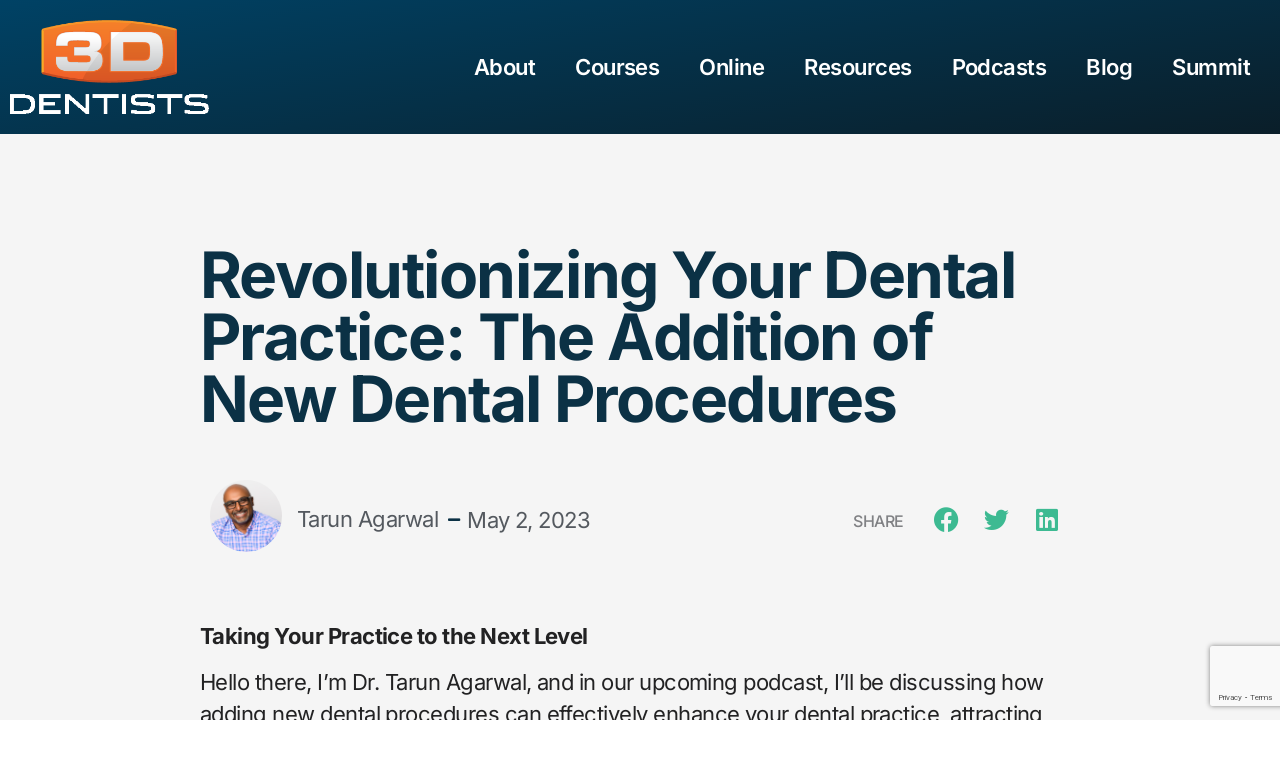

--- FILE ---
content_type: text/html; charset=utf-8
request_url: https://www.google.com/recaptcha/api2/anchor?ar=1&k=6LeEJxgrAAAAAOqsPAM17PM6lNfHOukeLkM4wYu1&co=aHR0cHM6Ly8zZC1kZW50aXN0cy5jb206NDQz&hl=en&v=PoyoqOPhxBO7pBk68S4YbpHZ&size=invisible&anchor-ms=20000&execute-ms=30000&cb=jayobmfeceyp
body_size: 49314
content:
<!DOCTYPE HTML><html dir="ltr" lang="en"><head><meta http-equiv="Content-Type" content="text/html; charset=UTF-8">
<meta http-equiv="X-UA-Compatible" content="IE=edge">
<title>reCAPTCHA</title>
<style type="text/css">
/* cyrillic-ext */
@font-face {
  font-family: 'Roboto';
  font-style: normal;
  font-weight: 400;
  font-stretch: 100%;
  src: url(//fonts.gstatic.com/s/roboto/v48/KFO7CnqEu92Fr1ME7kSn66aGLdTylUAMa3GUBHMdazTgWw.woff2) format('woff2');
  unicode-range: U+0460-052F, U+1C80-1C8A, U+20B4, U+2DE0-2DFF, U+A640-A69F, U+FE2E-FE2F;
}
/* cyrillic */
@font-face {
  font-family: 'Roboto';
  font-style: normal;
  font-weight: 400;
  font-stretch: 100%;
  src: url(//fonts.gstatic.com/s/roboto/v48/KFO7CnqEu92Fr1ME7kSn66aGLdTylUAMa3iUBHMdazTgWw.woff2) format('woff2');
  unicode-range: U+0301, U+0400-045F, U+0490-0491, U+04B0-04B1, U+2116;
}
/* greek-ext */
@font-face {
  font-family: 'Roboto';
  font-style: normal;
  font-weight: 400;
  font-stretch: 100%;
  src: url(//fonts.gstatic.com/s/roboto/v48/KFO7CnqEu92Fr1ME7kSn66aGLdTylUAMa3CUBHMdazTgWw.woff2) format('woff2');
  unicode-range: U+1F00-1FFF;
}
/* greek */
@font-face {
  font-family: 'Roboto';
  font-style: normal;
  font-weight: 400;
  font-stretch: 100%;
  src: url(//fonts.gstatic.com/s/roboto/v48/KFO7CnqEu92Fr1ME7kSn66aGLdTylUAMa3-UBHMdazTgWw.woff2) format('woff2');
  unicode-range: U+0370-0377, U+037A-037F, U+0384-038A, U+038C, U+038E-03A1, U+03A3-03FF;
}
/* math */
@font-face {
  font-family: 'Roboto';
  font-style: normal;
  font-weight: 400;
  font-stretch: 100%;
  src: url(//fonts.gstatic.com/s/roboto/v48/KFO7CnqEu92Fr1ME7kSn66aGLdTylUAMawCUBHMdazTgWw.woff2) format('woff2');
  unicode-range: U+0302-0303, U+0305, U+0307-0308, U+0310, U+0312, U+0315, U+031A, U+0326-0327, U+032C, U+032F-0330, U+0332-0333, U+0338, U+033A, U+0346, U+034D, U+0391-03A1, U+03A3-03A9, U+03B1-03C9, U+03D1, U+03D5-03D6, U+03F0-03F1, U+03F4-03F5, U+2016-2017, U+2034-2038, U+203C, U+2040, U+2043, U+2047, U+2050, U+2057, U+205F, U+2070-2071, U+2074-208E, U+2090-209C, U+20D0-20DC, U+20E1, U+20E5-20EF, U+2100-2112, U+2114-2115, U+2117-2121, U+2123-214F, U+2190, U+2192, U+2194-21AE, U+21B0-21E5, U+21F1-21F2, U+21F4-2211, U+2213-2214, U+2216-22FF, U+2308-230B, U+2310, U+2319, U+231C-2321, U+2336-237A, U+237C, U+2395, U+239B-23B7, U+23D0, U+23DC-23E1, U+2474-2475, U+25AF, U+25B3, U+25B7, U+25BD, U+25C1, U+25CA, U+25CC, U+25FB, U+266D-266F, U+27C0-27FF, U+2900-2AFF, U+2B0E-2B11, U+2B30-2B4C, U+2BFE, U+3030, U+FF5B, U+FF5D, U+1D400-1D7FF, U+1EE00-1EEFF;
}
/* symbols */
@font-face {
  font-family: 'Roboto';
  font-style: normal;
  font-weight: 400;
  font-stretch: 100%;
  src: url(//fonts.gstatic.com/s/roboto/v48/KFO7CnqEu92Fr1ME7kSn66aGLdTylUAMaxKUBHMdazTgWw.woff2) format('woff2');
  unicode-range: U+0001-000C, U+000E-001F, U+007F-009F, U+20DD-20E0, U+20E2-20E4, U+2150-218F, U+2190, U+2192, U+2194-2199, U+21AF, U+21E6-21F0, U+21F3, U+2218-2219, U+2299, U+22C4-22C6, U+2300-243F, U+2440-244A, U+2460-24FF, U+25A0-27BF, U+2800-28FF, U+2921-2922, U+2981, U+29BF, U+29EB, U+2B00-2BFF, U+4DC0-4DFF, U+FFF9-FFFB, U+10140-1018E, U+10190-1019C, U+101A0, U+101D0-101FD, U+102E0-102FB, U+10E60-10E7E, U+1D2C0-1D2D3, U+1D2E0-1D37F, U+1F000-1F0FF, U+1F100-1F1AD, U+1F1E6-1F1FF, U+1F30D-1F30F, U+1F315, U+1F31C, U+1F31E, U+1F320-1F32C, U+1F336, U+1F378, U+1F37D, U+1F382, U+1F393-1F39F, U+1F3A7-1F3A8, U+1F3AC-1F3AF, U+1F3C2, U+1F3C4-1F3C6, U+1F3CA-1F3CE, U+1F3D4-1F3E0, U+1F3ED, U+1F3F1-1F3F3, U+1F3F5-1F3F7, U+1F408, U+1F415, U+1F41F, U+1F426, U+1F43F, U+1F441-1F442, U+1F444, U+1F446-1F449, U+1F44C-1F44E, U+1F453, U+1F46A, U+1F47D, U+1F4A3, U+1F4B0, U+1F4B3, U+1F4B9, U+1F4BB, U+1F4BF, U+1F4C8-1F4CB, U+1F4D6, U+1F4DA, U+1F4DF, U+1F4E3-1F4E6, U+1F4EA-1F4ED, U+1F4F7, U+1F4F9-1F4FB, U+1F4FD-1F4FE, U+1F503, U+1F507-1F50B, U+1F50D, U+1F512-1F513, U+1F53E-1F54A, U+1F54F-1F5FA, U+1F610, U+1F650-1F67F, U+1F687, U+1F68D, U+1F691, U+1F694, U+1F698, U+1F6AD, U+1F6B2, U+1F6B9-1F6BA, U+1F6BC, U+1F6C6-1F6CF, U+1F6D3-1F6D7, U+1F6E0-1F6EA, U+1F6F0-1F6F3, U+1F6F7-1F6FC, U+1F700-1F7FF, U+1F800-1F80B, U+1F810-1F847, U+1F850-1F859, U+1F860-1F887, U+1F890-1F8AD, U+1F8B0-1F8BB, U+1F8C0-1F8C1, U+1F900-1F90B, U+1F93B, U+1F946, U+1F984, U+1F996, U+1F9E9, U+1FA00-1FA6F, U+1FA70-1FA7C, U+1FA80-1FA89, U+1FA8F-1FAC6, U+1FACE-1FADC, U+1FADF-1FAE9, U+1FAF0-1FAF8, U+1FB00-1FBFF;
}
/* vietnamese */
@font-face {
  font-family: 'Roboto';
  font-style: normal;
  font-weight: 400;
  font-stretch: 100%;
  src: url(//fonts.gstatic.com/s/roboto/v48/KFO7CnqEu92Fr1ME7kSn66aGLdTylUAMa3OUBHMdazTgWw.woff2) format('woff2');
  unicode-range: U+0102-0103, U+0110-0111, U+0128-0129, U+0168-0169, U+01A0-01A1, U+01AF-01B0, U+0300-0301, U+0303-0304, U+0308-0309, U+0323, U+0329, U+1EA0-1EF9, U+20AB;
}
/* latin-ext */
@font-face {
  font-family: 'Roboto';
  font-style: normal;
  font-weight: 400;
  font-stretch: 100%;
  src: url(//fonts.gstatic.com/s/roboto/v48/KFO7CnqEu92Fr1ME7kSn66aGLdTylUAMa3KUBHMdazTgWw.woff2) format('woff2');
  unicode-range: U+0100-02BA, U+02BD-02C5, U+02C7-02CC, U+02CE-02D7, U+02DD-02FF, U+0304, U+0308, U+0329, U+1D00-1DBF, U+1E00-1E9F, U+1EF2-1EFF, U+2020, U+20A0-20AB, U+20AD-20C0, U+2113, U+2C60-2C7F, U+A720-A7FF;
}
/* latin */
@font-face {
  font-family: 'Roboto';
  font-style: normal;
  font-weight: 400;
  font-stretch: 100%;
  src: url(//fonts.gstatic.com/s/roboto/v48/KFO7CnqEu92Fr1ME7kSn66aGLdTylUAMa3yUBHMdazQ.woff2) format('woff2');
  unicode-range: U+0000-00FF, U+0131, U+0152-0153, U+02BB-02BC, U+02C6, U+02DA, U+02DC, U+0304, U+0308, U+0329, U+2000-206F, U+20AC, U+2122, U+2191, U+2193, U+2212, U+2215, U+FEFF, U+FFFD;
}
/* cyrillic-ext */
@font-face {
  font-family: 'Roboto';
  font-style: normal;
  font-weight: 500;
  font-stretch: 100%;
  src: url(//fonts.gstatic.com/s/roboto/v48/KFO7CnqEu92Fr1ME7kSn66aGLdTylUAMa3GUBHMdazTgWw.woff2) format('woff2');
  unicode-range: U+0460-052F, U+1C80-1C8A, U+20B4, U+2DE0-2DFF, U+A640-A69F, U+FE2E-FE2F;
}
/* cyrillic */
@font-face {
  font-family: 'Roboto';
  font-style: normal;
  font-weight: 500;
  font-stretch: 100%;
  src: url(//fonts.gstatic.com/s/roboto/v48/KFO7CnqEu92Fr1ME7kSn66aGLdTylUAMa3iUBHMdazTgWw.woff2) format('woff2');
  unicode-range: U+0301, U+0400-045F, U+0490-0491, U+04B0-04B1, U+2116;
}
/* greek-ext */
@font-face {
  font-family: 'Roboto';
  font-style: normal;
  font-weight: 500;
  font-stretch: 100%;
  src: url(//fonts.gstatic.com/s/roboto/v48/KFO7CnqEu92Fr1ME7kSn66aGLdTylUAMa3CUBHMdazTgWw.woff2) format('woff2');
  unicode-range: U+1F00-1FFF;
}
/* greek */
@font-face {
  font-family: 'Roboto';
  font-style: normal;
  font-weight: 500;
  font-stretch: 100%;
  src: url(//fonts.gstatic.com/s/roboto/v48/KFO7CnqEu92Fr1ME7kSn66aGLdTylUAMa3-UBHMdazTgWw.woff2) format('woff2');
  unicode-range: U+0370-0377, U+037A-037F, U+0384-038A, U+038C, U+038E-03A1, U+03A3-03FF;
}
/* math */
@font-face {
  font-family: 'Roboto';
  font-style: normal;
  font-weight: 500;
  font-stretch: 100%;
  src: url(//fonts.gstatic.com/s/roboto/v48/KFO7CnqEu92Fr1ME7kSn66aGLdTylUAMawCUBHMdazTgWw.woff2) format('woff2');
  unicode-range: U+0302-0303, U+0305, U+0307-0308, U+0310, U+0312, U+0315, U+031A, U+0326-0327, U+032C, U+032F-0330, U+0332-0333, U+0338, U+033A, U+0346, U+034D, U+0391-03A1, U+03A3-03A9, U+03B1-03C9, U+03D1, U+03D5-03D6, U+03F0-03F1, U+03F4-03F5, U+2016-2017, U+2034-2038, U+203C, U+2040, U+2043, U+2047, U+2050, U+2057, U+205F, U+2070-2071, U+2074-208E, U+2090-209C, U+20D0-20DC, U+20E1, U+20E5-20EF, U+2100-2112, U+2114-2115, U+2117-2121, U+2123-214F, U+2190, U+2192, U+2194-21AE, U+21B0-21E5, U+21F1-21F2, U+21F4-2211, U+2213-2214, U+2216-22FF, U+2308-230B, U+2310, U+2319, U+231C-2321, U+2336-237A, U+237C, U+2395, U+239B-23B7, U+23D0, U+23DC-23E1, U+2474-2475, U+25AF, U+25B3, U+25B7, U+25BD, U+25C1, U+25CA, U+25CC, U+25FB, U+266D-266F, U+27C0-27FF, U+2900-2AFF, U+2B0E-2B11, U+2B30-2B4C, U+2BFE, U+3030, U+FF5B, U+FF5D, U+1D400-1D7FF, U+1EE00-1EEFF;
}
/* symbols */
@font-face {
  font-family: 'Roboto';
  font-style: normal;
  font-weight: 500;
  font-stretch: 100%;
  src: url(//fonts.gstatic.com/s/roboto/v48/KFO7CnqEu92Fr1ME7kSn66aGLdTylUAMaxKUBHMdazTgWw.woff2) format('woff2');
  unicode-range: U+0001-000C, U+000E-001F, U+007F-009F, U+20DD-20E0, U+20E2-20E4, U+2150-218F, U+2190, U+2192, U+2194-2199, U+21AF, U+21E6-21F0, U+21F3, U+2218-2219, U+2299, U+22C4-22C6, U+2300-243F, U+2440-244A, U+2460-24FF, U+25A0-27BF, U+2800-28FF, U+2921-2922, U+2981, U+29BF, U+29EB, U+2B00-2BFF, U+4DC0-4DFF, U+FFF9-FFFB, U+10140-1018E, U+10190-1019C, U+101A0, U+101D0-101FD, U+102E0-102FB, U+10E60-10E7E, U+1D2C0-1D2D3, U+1D2E0-1D37F, U+1F000-1F0FF, U+1F100-1F1AD, U+1F1E6-1F1FF, U+1F30D-1F30F, U+1F315, U+1F31C, U+1F31E, U+1F320-1F32C, U+1F336, U+1F378, U+1F37D, U+1F382, U+1F393-1F39F, U+1F3A7-1F3A8, U+1F3AC-1F3AF, U+1F3C2, U+1F3C4-1F3C6, U+1F3CA-1F3CE, U+1F3D4-1F3E0, U+1F3ED, U+1F3F1-1F3F3, U+1F3F5-1F3F7, U+1F408, U+1F415, U+1F41F, U+1F426, U+1F43F, U+1F441-1F442, U+1F444, U+1F446-1F449, U+1F44C-1F44E, U+1F453, U+1F46A, U+1F47D, U+1F4A3, U+1F4B0, U+1F4B3, U+1F4B9, U+1F4BB, U+1F4BF, U+1F4C8-1F4CB, U+1F4D6, U+1F4DA, U+1F4DF, U+1F4E3-1F4E6, U+1F4EA-1F4ED, U+1F4F7, U+1F4F9-1F4FB, U+1F4FD-1F4FE, U+1F503, U+1F507-1F50B, U+1F50D, U+1F512-1F513, U+1F53E-1F54A, U+1F54F-1F5FA, U+1F610, U+1F650-1F67F, U+1F687, U+1F68D, U+1F691, U+1F694, U+1F698, U+1F6AD, U+1F6B2, U+1F6B9-1F6BA, U+1F6BC, U+1F6C6-1F6CF, U+1F6D3-1F6D7, U+1F6E0-1F6EA, U+1F6F0-1F6F3, U+1F6F7-1F6FC, U+1F700-1F7FF, U+1F800-1F80B, U+1F810-1F847, U+1F850-1F859, U+1F860-1F887, U+1F890-1F8AD, U+1F8B0-1F8BB, U+1F8C0-1F8C1, U+1F900-1F90B, U+1F93B, U+1F946, U+1F984, U+1F996, U+1F9E9, U+1FA00-1FA6F, U+1FA70-1FA7C, U+1FA80-1FA89, U+1FA8F-1FAC6, U+1FACE-1FADC, U+1FADF-1FAE9, U+1FAF0-1FAF8, U+1FB00-1FBFF;
}
/* vietnamese */
@font-face {
  font-family: 'Roboto';
  font-style: normal;
  font-weight: 500;
  font-stretch: 100%;
  src: url(//fonts.gstatic.com/s/roboto/v48/KFO7CnqEu92Fr1ME7kSn66aGLdTylUAMa3OUBHMdazTgWw.woff2) format('woff2');
  unicode-range: U+0102-0103, U+0110-0111, U+0128-0129, U+0168-0169, U+01A0-01A1, U+01AF-01B0, U+0300-0301, U+0303-0304, U+0308-0309, U+0323, U+0329, U+1EA0-1EF9, U+20AB;
}
/* latin-ext */
@font-face {
  font-family: 'Roboto';
  font-style: normal;
  font-weight: 500;
  font-stretch: 100%;
  src: url(//fonts.gstatic.com/s/roboto/v48/KFO7CnqEu92Fr1ME7kSn66aGLdTylUAMa3KUBHMdazTgWw.woff2) format('woff2');
  unicode-range: U+0100-02BA, U+02BD-02C5, U+02C7-02CC, U+02CE-02D7, U+02DD-02FF, U+0304, U+0308, U+0329, U+1D00-1DBF, U+1E00-1E9F, U+1EF2-1EFF, U+2020, U+20A0-20AB, U+20AD-20C0, U+2113, U+2C60-2C7F, U+A720-A7FF;
}
/* latin */
@font-face {
  font-family: 'Roboto';
  font-style: normal;
  font-weight: 500;
  font-stretch: 100%;
  src: url(//fonts.gstatic.com/s/roboto/v48/KFO7CnqEu92Fr1ME7kSn66aGLdTylUAMa3yUBHMdazQ.woff2) format('woff2');
  unicode-range: U+0000-00FF, U+0131, U+0152-0153, U+02BB-02BC, U+02C6, U+02DA, U+02DC, U+0304, U+0308, U+0329, U+2000-206F, U+20AC, U+2122, U+2191, U+2193, U+2212, U+2215, U+FEFF, U+FFFD;
}
/* cyrillic-ext */
@font-face {
  font-family: 'Roboto';
  font-style: normal;
  font-weight: 900;
  font-stretch: 100%;
  src: url(//fonts.gstatic.com/s/roboto/v48/KFO7CnqEu92Fr1ME7kSn66aGLdTylUAMa3GUBHMdazTgWw.woff2) format('woff2');
  unicode-range: U+0460-052F, U+1C80-1C8A, U+20B4, U+2DE0-2DFF, U+A640-A69F, U+FE2E-FE2F;
}
/* cyrillic */
@font-face {
  font-family: 'Roboto';
  font-style: normal;
  font-weight: 900;
  font-stretch: 100%;
  src: url(//fonts.gstatic.com/s/roboto/v48/KFO7CnqEu92Fr1ME7kSn66aGLdTylUAMa3iUBHMdazTgWw.woff2) format('woff2');
  unicode-range: U+0301, U+0400-045F, U+0490-0491, U+04B0-04B1, U+2116;
}
/* greek-ext */
@font-face {
  font-family: 'Roboto';
  font-style: normal;
  font-weight: 900;
  font-stretch: 100%;
  src: url(//fonts.gstatic.com/s/roboto/v48/KFO7CnqEu92Fr1ME7kSn66aGLdTylUAMa3CUBHMdazTgWw.woff2) format('woff2');
  unicode-range: U+1F00-1FFF;
}
/* greek */
@font-face {
  font-family: 'Roboto';
  font-style: normal;
  font-weight: 900;
  font-stretch: 100%;
  src: url(//fonts.gstatic.com/s/roboto/v48/KFO7CnqEu92Fr1ME7kSn66aGLdTylUAMa3-UBHMdazTgWw.woff2) format('woff2');
  unicode-range: U+0370-0377, U+037A-037F, U+0384-038A, U+038C, U+038E-03A1, U+03A3-03FF;
}
/* math */
@font-face {
  font-family: 'Roboto';
  font-style: normal;
  font-weight: 900;
  font-stretch: 100%;
  src: url(//fonts.gstatic.com/s/roboto/v48/KFO7CnqEu92Fr1ME7kSn66aGLdTylUAMawCUBHMdazTgWw.woff2) format('woff2');
  unicode-range: U+0302-0303, U+0305, U+0307-0308, U+0310, U+0312, U+0315, U+031A, U+0326-0327, U+032C, U+032F-0330, U+0332-0333, U+0338, U+033A, U+0346, U+034D, U+0391-03A1, U+03A3-03A9, U+03B1-03C9, U+03D1, U+03D5-03D6, U+03F0-03F1, U+03F4-03F5, U+2016-2017, U+2034-2038, U+203C, U+2040, U+2043, U+2047, U+2050, U+2057, U+205F, U+2070-2071, U+2074-208E, U+2090-209C, U+20D0-20DC, U+20E1, U+20E5-20EF, U+2100-2112, U+2114-2115, U+2117-2121, U+2123-214F, U+2190, U+2192, U+2194-21AE, U+21B0-21E5, U+21F1-21F2, U+21F4-2211, U+2213-2214, U+2216-22FF, U+2308-230B, U+2310, U+2319, U+231C-2321, U+2336-237A, U+237C, U+2395, U+239B-23B7, U+23D0, U+23DC-23E1, U+2474-2475, U+25AF, U+25B3, U+25B7, U+25BD, U+25C1, U+25CA, U+25CC, U+25FB, U+266D-266F, U+27C0-27FF, U+2900-2AFF, U+2B0E-2B11, U+2B30-2B4C, U+2BFE, U+3030, U+FF5B, U+FF5D, U+1D400-1D7FF, U+1EE00-1EEFF;
}
/* symbols */
@font-face {
  font-family: 'Roboto';
  font-style: normal;
  font-weight: 900;
  font-stretch: 100%;
  src: url(//fonts.gstatic.com/s/roboto/v48/KFO7CnqEu92Fr1ME7kSn66aGLdTylUAMaxKUBHMdazTgWw.woff2) format('woff2');
  unicode-range: U+0001-000C, U+000E-001F, U+007F-009F, U+20DD-20E0, U+20E2-20E4, U+2150-218F, U+2190, U+2192, U+2194-2199, U+21AF, U+21E6-21F0, U+21F3, U+2218-2219, U+2299, U+22C4-22C6, U+2300-243F, U+2440-244A, U+2460-24FF, U+25A0-27BF, U+2800-28FF, U+2921-2922, U+2981, U+29BF, U+29EB, U+2B00-2BFF, U+4DC0-4DFF, U+FFF9-FFFB, U+10140-1018E, U+10190-1019C, U+101A0, U+101D0-101FD, U+102E0-102FB, U+10E60-10E7E, U+1D2C0-1D2D3, U+1D2E0-1D37F, U+1F000-1F0FF, U+1F100-1F1AD, U+1F1E6-1F1FF, U+1F30D-1F30F, U+1F315, U+1F31C, U+1F31E, U+1F320-1F32C, U+1F336, U+1F378, U+1F37D, U+1F382, U+1F393-1F39F, U+1F3A7-1F3A8, U+1F3AC-1F3AF, U+1F3C2, U+1F3C4-1F3C6, U+1F3CA-1F3CE, U+1F3D4-1F3E0, U+1F3ED, U+1F3F1-1F3F3, U+1F3F5-1F3F7, U+1F408, U+1F415, U+1F41F, U+1F426, U+1F43F, U+1F441-1F442, U+1F444, U+1F446-1F449, U+1F44C-1F44E, U+1F453, U+1F46A, U+1F47D, U+1F4A3, U+1F4B0, U+1F4B3, U+1F4B9, U+1F4BB, U+1F4BF, U+1F4C8-1F4CB, U+1F4D6, U+1F4DA, U+1F4DF, U+1F4E3-1F4E6, U+1F4EA-1F4ED, U+1F4F7, U+1F4F9-1F4FB, U+1F4FD-1F4FE, U+1F503, U+1F507-1F50B, U+1F50D, U+1F512-1F513, U+1F53E-1F54A, U+1F54F-1F5FA, U+1F610, U+1F650-1F67F, U+1F687, U+1F68D, U+1F691, U+1F694, U+1F698, U+1F6AD, U+1F6B2, U+1F6B9-1F6BA, U+1F6BC, U+1F6C6-1F6CF, U+1F6D3-1F6D7, U+1F6E0-1F6EA, U+1F6F0-1F6F3, U+1F6F7-1F6FC, U+1F700-1F7FF, U+1F800-1F80B, U+1F810-1F847, U+1F850-1F859, U+1F860-1F887, U+1F890-1F8AD, U+1F8B0-1F8BB, U+1F8C0-1F8C1, U+1F900-1F90B, U+1F93B, U+1F946, U+1F984, U+1F996, U+1F9E9, U+1FA00-1FA6F, U+1FA70-1FA7C, U+1FA80-1FA89, U+1FA8F-1FAC6, U+1FACE-1FADC, U+1FADF-1FAE9, U+1FAF0-1FAF8, U+1FB00-1FBFF;
}
/* vietnamese */
@font-face {
  font-family: 'Roboto';
  font-style: normal;
  font-weight: 900;
  font-stretch: 100%;
  src: url(//fonts.gstatic.com/s/roboto/v48/KFO7CnqEu92Fr1ME7kSn66aGLdTylUAMa3OUBHMdazTgWw.woff2) format('woff2');
  unicode-range: U+0102-0103, U+0110-0111, U+0128-0129, U+0168-0169, U+01A0-01A1, U+01AF-01B0, U+0300-0301, U+0303-0304, U+0308-0309, U+0323, U+0329, U+1EA0-1EF9, U+20AB;
}
/* latin-ext */
@font-face {
  font-family: 'Roboto';
  font-style: normal;
  font-weight: 900;
  font-stretch: 100%;
  src: url(//fonts.gstatic.com/s/roboto/v48/KFO7CnqEu92Fr1ME7kSn66aGLdTylUAMa3KUBHMdazTgWw.woff2) format('woff2');
  unicode-range: U+0100-02BA, U+02BD-02C5, U+02C7-02CC, U+02CE-02D7, U+02DD-02FF, U+0304, U+0308, U+0329, U+1D00-1DBF, U+1E00-1E9F, U+1EF2-1EFF, U+2020, U+20A0-20AB, U+20AD-20C0, U+2113, U+2C60-2C7F, U+A720-A7FF;
}
/* latin */
@font-face {
  font-family: 'Roboto';
  font-style: normal;
  font-weight: 900;
  font-stretch: 100%;
  src: url(//fonts.gstatic.com/s/roboto/v48/KFO7CnqEu92Fr1ME7kSn66aGLdTylUAMa3yUBHMdazQ.woff2) format('woff2');
  unicode-range: U+0000-00FF, U+0131, U+0152-0153, U+02BB-02BC, U+02C6, U+02DA, U+02DC, U+0304, U+0308, U+0329, U+2000-206F, U+20AC, U+2122, U+2191, U+2193, U+2212, U+2215, U+FEFF, U+FFFD;
}

</style>
<link rel="stylesheet" type="text/css" href="https://www.gstatic.com/recaptcha/releases/PoyoqOPhxBO7pBk68S4YbpHZ/styles__ltr.css">
<script nonce="u4ylCEnwauArnp0b3j_aUg" type="text/javascript">window['__recaptcha_api'] = 'https://www.google.com/recaptcha/api2/';</script>
<script type="text/javascript" src="https://www.gstatic.com/recaptcha/releases/PoyoqOPhxBO7pBk68S4YbpHZ/recaptcha__en.js" nonce="u4ylCEnwauArnp0b3j_aUg">
      
    </script></head>
<body><div id="rc-anchor-alert" class="rc-anchor-alert"></div>
<input type="hidden" id="recaptcha-token" value="[base64]">
<script type="text/javascript" nonce="u4ylCEnwauArnp0b3j_aUg">
      recaptcha.anchor.Main.init("[\x22ainput\x22,[\x22bgdata\x22,\x22\x22,\[base64]/[base64]/[base64]/ZyhXLGgpOnEoW04sMjEsbF0sVywwKSxoKSxmYWxzZSxmYWxzZSl9Y2F0Y2goayl7RygzNTgsVyk/[base64]/[base64]/[base64]/[base64]/[base64]/[base64]/[base64]/bmV3IEJbT10oRFswXSk6dz09Mj9uZXcgQltPXShEWzBdLERbMV0pOnc9PTM/bmV3IEJbT10oRFswXSxEWzFdLERbMl0pOnc9PTQ/[base64]/[base64]/[base64]/[base64]/[base64]\\u003d\x22,\[base64]\\u003d\\u003d\x22,\x22wpLCiMKFw7zDhcOIwqvDt8OYw6XCo1BqR8KMwpwTezwFw5/Djh7DrcOgw63DosOrRcOwwrzCvMKdwqvCjQ5VwpM3f8OxwrlmwqJnw6LDrMOxLUvCkVrCvzpIwpQEO8ORwpvDmMKuY8Orw7DCusKAw75pADXDgMKewpXCqMOdRXHDuFNDwrLDviMRw4XCln/Ct2NHcGJtQMOeBkl6VG/Do37Cv8OGwq7ClcOWNXXCi0HCsxMiXw3CtsOMw7lWw5FBwr5Gwq5qYDrCimbDnsOjY8ONKcK+ayApwpHCimkHw7rCgGrCrsOMZcO4bTbCtMOBwr7DtsKcw4oBw7HCnMOSwrHCvmJ/wrh7HWrDg8Kxw6DCr8KQfyMYNxgmwqkpRcK3wpNMBsOTwqrDocOawobDmMKjw6Zjw67DtsO2w6Rxwrttwp7CkwAzfcK/bWp6wrjDrsO5wopHw4pow5DDvTA1Q8K9GMOmCVwuAWFqKlc/QwXCoxnDowTCqcKKwqchwqXDlsOhUGM3bStWwpdtLMOTwq3DtMO0woFdY8KEw7w+ZsOEwoo6asOzBEDCmsKlSATCqsO7EWs6GcO/[base64]/[base64]/w5kwdcKSU3fCswDCkgXDusKswrPCuXnCtMK/aztLIn7ClhnDt8OfOsKQQHvCkcKQK0oAdMOrXwPCgsKmNsO2w4Vif041w4HDocKXwq3Dsj04wq7DucKWLcKkKMOeRX3DjltfahLCkUDChj3DthUPwr5xN8Omw6RZS8OddcKeGcOWwoJmHi7Dt8OHw4Z9AcOfwr9cwojCpjhbw6HDjw9ZR39RJxPCjMKkw5hFwovDg8O/w59Hw6DDgkQ3w6lSEsKjUcOodMK0wqbCpMKwPCzCo387wrcdwoE+wrkww4lHBcO3w53CtSMrD8OuMVTDhcK4HFXDj2lNVWjDlAnDtUjDgMKuwoFuwoBXMAfDvhA+wp/CrcKLw4p6YMKRTTLDsCLDg8Oaw6xORMO5w5RGbsOwwoTCl8KGw5jDlMOswq5Tw4wGd8O1wpsCwq7CghxpN8Ovw4LCrStDwrHCosO1PQFdw7snwr3DrsKawqMnF8Kbwqowwo/Dh8OrJ8KzM8OKw5Y9LjzCucKpwotAKT/[base64]/DhMKNw67CgsOmCSjCi8OKwocawpnDiUduw6Yvw6rDoEQbwrbCpn1/w5zDs8KLawEqBMOww7dvMw/DvlbDm8Obw6UzwozCs2jDrcKOwoJXeAIQwqgEw6LCnMKoXcKowrnCsMK9w7Ayw4PCjMOcw6kPKcK/wokEw4PCkAgsMgE+w7/Cj3krw5rCisKjasOjwpBGBsO+I8Omwo4hwrfDpMOEwoLDpxnDlyvDpzHDgC3Ch8OFW2bDgMOBw4dNP1PDih/CsmLDkRXDtA1BworCvMKlKHw4wpY9w5HCkcKQwo0fEcO+c8Ocw7oJw55VWMK/w4TCocO1w4ZjTsO1WQ/CnzHDiMOGWGPClhRjLMOQwp0sw4vCncKVFBTCpAsJEcKkDsKSJysyw5otNsOvFcOhYcOswotywo5gQMO6w6oJCBlcwrFZdsKswr5ww6xFw7DCi21MO8Omwqgsw649w4PChMO5wqjCmMOcUMK1dzMHw4BPScOTwqTCgCrCgMKDwo/Cj8KBIjnDnybCnMKgbMOVBX49EW48w7zDoMOnw5EpwoFAw7Ziw61ACXZkMnAvwr3CgWtqG8OHwovCjsKDVgfDhMK9UWUKwqxrPcO/wqbDo8OGw6JJMWs5wp5TUMKTNRnDqcKzwqcxw5jDusO/[base64]/esOKN8OEw5Bgw6BKScOZGDEWw58hKyfDiMKsw5pvEcOowonDlkNCD8OGwrPDo8KZw7HDilQUXcKQEMOZwpo9JlYaw5MFwprCkMKpwrQDcCDCgQ/DgsKtw6VOwp57wozChyZ5JcO9WxZjw6fDhX/Di8OKw4dqwpXCjcOqI2FeUsODwoDDm8KWEcOAwrtLw4s0w5VtO8Orw6PCqsOJw47DjcK1wpRzP8OJFzvDhRQ1w6Jlw6BgWMKYEAImFzTCicK/cSxtMnB4wqMjwoPCuTnChV9Wwq06AMOeRMOtwoZQTMOaMlogwp7CvsKPbcO/[base64]/Cp0XDpsK/dwvDmUzCu00pFHjDuSxEPMKdZMOrLkjCn27DlsKYwot6w6ANJTzCmsKIw5c7IFjCpwDDmFB5asOtw4PChhIaw6bDmsOsFAJqwpjDqcKhFg7CsmFWw4pOVMKcLcKHw6fDsGbDmcKmworCpMKXwrxfasOKwoPDq0ocwpbCkMKEfBrDgB4LKH/CmUbDlcOqw41GFz/DsFbDvsOkwoo7w5jCj0/DqwRewqbCrB/[base64]/CsVDCq2DDnMOVcQfCpizCgcKjw5tKwqHDqcKKe8K1w7YMETYnwrrDkcKmIjtWIMOHZ8OSJFTDicOswp58GsOdGDA/w7vCocOoVMOWw5LCg2bCgEQtdxcrYXLDl8KOwpXDqnAdY8OqBMOQw6zCsMOwLMOsw74GLsOJwrwCwoJQwq/Cm8KpF8OgwqbDgMKyWsO0w5/Dm8Oww5bDtEzDlRBlw6lROMKPwoTCu8KJScKWw7zDj8OzDDc4w5fDksOQU8KXeMKHw7YBFMOXCsK1wopZa8KGByhlw4bDl8OcMCkvKMK9wofCpzNACG/Cn8OVGMKRcVsoBnDDpcKzWjUESh46LMOtA3/DuMOSD8KXLsOnw6PCnsKEKGHCpxFrwqzDhsOhwrTDkMOCARvCqkXDlcO1w4EsUDjCosOIw5jCu8KfDMK0w5MPBF7CkiBHCw3CmsOgEQ/[base64]/CrX0bWgMhan/CmMKRFBg8w5t6acKSwp9Md8OJNMKSwrTDuybDoMOEw4rCpSRZwp3DoxvCvsK4ZMOsw7XCrBZ7w6NEA8OKw6V6B0XCi2BrR8OGwp3DmsO4w7LCjl98woAleDLCvFXDqXHDpsOCOg4Cw7/DicOYw5nDjcKzwq7CpcOzLDnCpMK1w7/DuiYDwr3CrV3CgMO1d8Kzw6bClsK2UyLDtF/[base64]/[base64]/DqsOCwrBLw4PDqsOEwozCjMODwrLCk8OrwrDDtMKTDcKPXsKlwrnDnCR+w47ClG8afcOKBTk2TsOxw50Ww4lCw6PDrcOhC2hAwqwyUMOfwp1mw5rCkjTCi1bChiQbwp/CpwxHw6lLaGvCtwzCpsOlP8OqUm11c8KTXcOdGGHDhRPCr8KmeDTDj8KYwoTDpwAaWMOBasOsw4sieMOSw7fCoRI3w6LCpcOOIyXCqRLCo8Kvw6/DuyjDs2MUecKUDiDDrWLCmsKFw5tAQcKtdAcSHMK8wqnCtzTDvcKAKMKew7bDlMKRwql6R27CsB/[base64]/[base64]/[base64]/[base64]/NsOvFMO2OmlCw4zCqHbDh8O+d8KjwqzClsOcwp5JTMKTwqPCvBfCqsKOw7/ChwtpwqZRw7bCp8Oiw5XCmnrCiSkmwrLCk8Khw5IfwoDDkDMSwo7CpVlvA8OEOsOHw5ZOw5xIw4zDo8O/Qzd+wqMLw7vCoG7DgnDDjk/DgD4lw4ZgM8K9X2DDoD8SfWQ8R8KKw4LDghFxw6HDr8Omw5PDuVhYJl03w6PDr1/[base64]/CvSDDjzfDocOWOnouwq7DgzTDuyTCkMKKZzYRUsKww7FxDx/DicKiw7TCq8KINcOFwr81bCEHQwrCiH/ChcOCN8K2d0TCnDFTNsKlw4pvw45Tw7TCpMOlwrnCs8KSJcO0QxHCvcOmwozCpB1Jwr0ybsKHw7RReMOVLU3DknbCgjEgN8K1KnTDrMKWw6nCpznDtXnCo8KFGDJMwrrDgX/DmELDu2NTPMK6HsOUEUDDuMKmw7DDuMO5ZzLCgDItPcOgPcOwwqd0w5/CtsOaDsKdw6vCtiPCpDHCrWEScsKBVi4zw6jCmwUXecO4wrvDlWfDsyMxwpVfwosGIkLChk/Dl0/Djy3Dq23Ckg/[base64]/CisOuCWvDpsOBDgrDoV/DuMKNLgHCpcOBw7PDjHYYwrdZw791LsKFJlBJQiQFw6tbwobDqxkLVcOWH8KxLsOdw53ClsOvNxfCgMOYV8K0PMKMwqMfw4lYwp7CkMOxw5V/[base64]/[base64]/Cm1Rw7hMCGHDicKXZMKxwq7Dl3HCksKdw4XDjMKDworDrDrCrMKCa3nCm8KtwqfDpMK+w5PDq8ObMhTDhFLDoMOKwo/Cu8OHR8OWw7TDrkAYADwCfsOCIUhwMcOTG8KzKBRpwrrCj8O5d8OLeWw6w5jDvFQOw4c+VcKzwpjCjywqw78GEMKqw6fCjcKcw5XCgMK/SMKbSSZNUhrDmsO6w4wswr1VCmUVw6zDjETDvMOqwozDs8OywrjCmcOTw40PWsKhRwHCsG/[base64]/Dp8Klw5zCrHnDpXfDiD0TQBVpfAIQBsKpwrRKwo1FMR4iw6LCvx1Sw7fCmU5CwqIhe2PCpUgBw4fCqsKow5NzC2TCrj/CsMKFBcKLw7PDm3hnY8KgwrHDrsO2HUguw47CpcOQVsKWwrDDuXvCk1UQZcO7wp7CjcO/I8OFwpdzw4oyCnvCsMKzJTdKHzTCsXHDq8KPw6nCp8Oiw4XCn8OpTMKxw7fDpwbDoQbDh2A+wpfDtcKFbMOlDMKcN0IawrMbwoEIVQPDqTlxwp/CiiXDnW5awoXChzLDj1ZGw47DvWBEw5Anw6nCpj7CsSItw7jCk2dxMkBwO37DjT9hNsK4XB/CicOnR8O0wrJcEcKVwqTCr8OBw4zCuCrCmSYebCwNCncjw73DrjVedCHCunFcwovCk8Okw4pTKcOkwrHDmnkyRMKcAijCjlnCulw/wrvClcKlLz5aw4HDhRHCn8OPMcK/w4MRwrc/w5kFXcOdJ8K/woXDqsKMSR0ow7zCmcKCw7socMOCw4/[base64]/FzHCtMOFM8OowqjDvsOEcMKiwpA4OMK6w78Bwr3CssK+e2NbwoYIw7pgw68yw5zCpcKHQcK/w5Nec1PDp2sFw75IQB0bw641w7/DpsK6wqHDqcKAwr9UwpJYT0TDnMOdw5TDhXLDgMKgX8KQw6TDhsKwX8KQScOxSirCosKobU/ChMKfNMOiNWPCk8OcMMObw6tVWMKhw7bCqWxuwo47fwYxwpDDszzDosOGwqnDpsOVEAZRw5vDscOGwrHCgEXCogl0wr1xbcODSMOVwpXCt8KmwqfChXnCgMK9QsKQAsOVwpDDsDQZXGAqBsKAUsKoXsKnwq/CpMKOw4cEwqQzwrHCsTRcw4jDkUDCll7CllHDoG8Uw5PDjsOIEcK9wpgrSxo4w5/CosOrLU/Cs0tIwoE+w6x9PsK9YFVqb8K0KX3DpgR9wrwjwq/Du8ORXcOFO8O2wotyw6rDqsKRecKsFsKIasK7cGYBwpjCrcKgIQbCo2vCpsKCVXwgc3A4DwTCjsOXOMOGw5V6FcK3w6ZoAn7CoAHCsnDDkCHCr8KxWlPCoMKfGcKaw6AkXsO0Lg7Cr8KFHCAfdMKIP2pMw6BuVMKwZC/CkMOawo7CmExVbsOMVQ01w7gwwqvCicOWVsKHUMOMw4NVwpLDicKQw7rDtWc7W8O4wrxkwoLDq0d2w6bDlCTCkcKowoM0w4zDlDDDqCdDwoRwaMKPw5XClWvDsMKMwqvDu8O/w5gLF8Oiwqs4GcKVXMKpbsKkwrjDtzBGw4NLem8DC3oXSzDDgcKRIR7CqMOefMOtwrjCrx/[base64]/EDXDicOCw4fCt3XCjsOyw7TCil5jG3vDg0PDgsO0wqVewpPDskJ/wpnCuUMNw6nCmHk0G8OHZ8KbPMKwwqp5w4/DpMOfDnDDpS3DswnDjGDDv1HCh23CqwPDr8KjNMKHZcK/MMKiB17CryRvwojCsFI1AG8XAzjDrUbDtTrClcK9Eh9jwrp2w6pWw5rDocO7Rmo+w4nCj8OiwpHDscKTwozDs8O4Rl/CgQ8bBsKOwrbDr0cUwoB6a3DCrnlqw7rCtMKrWkrClcO8QcO2w6LDmy8KG8O6wrfChBBkN8KJw4xAw6cTw7TDkSDCtCQxS8KCw70ww7EpwrUpbsOwVRvDmMKsw6osTsK2YsK9KV7DvcOAHgZgw4IDw43CpMK+VyLCjcOlaMOHQ8KlTMOZVcKHNsOtwo/CvVBAw5FSd8O3OsKVwr5ewpd8WsOmSMKKIMOqIsKiw5w7G0fCnXfDlMK6woDDhMOqOsKnw5XCr8KjwqF7D8KZF8O5w6AGwrksw78Dw7Ajwq/DjsO/woLDoEFNV8OuOsKgw40QwovCn8K6w441Cz5nw47DjWpWUi/[base64]/[base64]/DrsOcXHrCnwbCg8O5e8KHEsKWw43CjsKgPkJUwp3CucKVFcK4LTXDolrCpMORw7hRE2zDhiXCs8Ozw5rDmXoKRsO2w648w48QwpUxRBtoIwwow4rDtQMRBsKFwrFwwrxlwrfDpsKbw5fCr2gQwpEJw4QFRGROwoptwrIjwqTDpjcQwqXCpcOiwr9cT8OPU8OKwqEVw5/CogHDrsKSw5LDpMKnwrglO8OqwqIlUcOUwqTDsMOawphfQsKywrUgwp3Cg3bClMKBwpVnIMKLc1Bfwp/CpsKADMKqYURYXcOgw5QYTsK/eMKDw7ILLzQUSMOTJ8K6wp1WLcOxTcOJw7BNw5rDhErDtcOGw5PDkl/Dt8OrBGLCo8K9CsK1GsOhwonDjgV2GcOtwprDmsKiT8OswrpUwoPClw0Aw7AXcsOiwq/CksOwHMOwRGTChFcTdTpnTzzCnDrCosKbWHkRwpHDr3xvwpzDr8OWw7vCp8O7DU7CviLDqgDDrExvNMODdDEMwqvCtMOkAMOdPU0tTsK/w581w53DosObdcOzUgjDg07CuMK+AcKrCMK7woZNw6fCvih9GcKfwrJKwoxkwocCw4Rsw485woXDj8KTA2jDoVtSYQXCqAzChT46BgEAwpVww4rDrMO+w6kqX8K8LU9eFcOgLcKdVMKLwr9kwqh3RsOkAEQwwq3CmcOBwpfDtxBPR0HCmgNlCsKcZk/Cux3DqGTCusKjU8O+w73Cu8KJdcONfWPCiMOow6Mmw7ZSQsKmwp3DtmPCp8O4cQ5JwqsywrPCkD7DlSfCvzcKwr1TIk/[base64]/CtsOhaSrCjW3Dh8OsIMKdCyBVCnjDinY3wpLCn8K7w7vCs8O7wrrDshrDnG3DiXvDgDrDjsORY8KSwo4bw65nblFIwq/Cl0NKw6UvD1dsw5RkDsKLCRHCp3tmwpgHIMKUEsKqwrA/[base64]/wrDCtcOfwpljwqIbwpDDjX4Uaz7DrMK/QMKpw6NuScKXesKmey/DrsOxKVMCwr3CiMKhRcKnCHnDqw3Ct8ONbcKBBMOXesKzwo9Mw53Ckk59w6YbC8Ofw6bDoMKvKiYnw57Ct8OTcsKJUB45wplPVcOBwo0sH8KtPMKawoMRw6fCokkeJ8KzC8KlKBnCm8O5c8Otw4rCgCQQNlVkDF0MGUkYw7fDkytdZcOHw4HDr8KMw6XDlMO6XcOjwo/Dn8Okw7HDoyxfKsOyU1zClsOIwo0lwr/DosO8McObVCXCh1LCnkBewr7CucOZw7IWaDR+FMO7GmrCtsOywqDDsFtpWcOCExLDtmAYw4TCtMKWMi3DvXAGwpHCli/DhwhtchXDlz4WAw0nbMKNw43DsGzDm8KMeDoAwrpLwrHClWsONMKtOVvDugVfw4vDqVI8Y8Olw5vDmwIRdXHCl8KfUBErYgHDukpYwrpJw7hwYB9sw6EgZsOkUsKvAQY3IntXw6bDksKqS2jDiWIuTDLCr1M9WcK+IcKDw5dmcQN1woohw5/CgHjCjsKYwrNcQGfDmMKfXljCqzsKw6N2Kg5gKCR/wqDCnsOdw6LChMKaw4fDjlvCnHxVGsOmw4NGSsKOEF7CvmMtw53ChcKLwpjDpsKewq/DqyDCmVzDksOGwoc4w7/[base64]/JTp9woZRCS0dwqhWw7BKdhxawr7Dj8Ksw6/CpsK4wqlxMMOMw7rChcK/GkPDtVXCpMOJHcKOWMOgw6nCj8KEAQ8ZQkvCl04kHcK9f8K2Yj0FFlpNwpY2w7TDkcKcQjkzIcOBwpLDh8OiCsKnwp/[base64]/DqVbCpSbCusO2w43Di0vCjsKawrkSw6fCg3TDiBdIw6VLNsO4U8KbIxTDrMKkwohPB8KlVUptZMKhw4kxw6/DiwfCsMOiw4x5GQsSwpozW3EVw7sKQ8Khf2XDvcOwWnTDhcOJJsKPEEDCojjCpcOkw4vCvMKVCHx+w49Fw4pSIkJENMOAFsKowoHCkMKnA1HDnsKQwpAPwp5qw4BhwoLDqsKjeMOwwpnDmVXDo1bCm8KWHcKjMG02w77Cp8KJwonCkCZdw6bCu8K/w7ERDsOzMcOsPsOFCjwra8Orw4rDkkwmc8KcXV8lAxfCgVbCrMO1L3Vrw7vDoVBjwrBIZCvCuQBrwovDvyLDrFd6RmhIw77Ck1B9XMOawoMWw5DDjSUZw6/Coyt0LsOjBcKOBcOWJ8OFdWrCqCFNw7HCuT/[base64]/DtMOfw7HDj2I0NsO7cVvCrV1owobDr0ZLw5Q/JQnCtEjCh07ClsKecMO8E8OsZsOWUxxlXXsfwqRdM8OAw7zCvEdzw44ow7/Ch8KKeMK8w7Bvw53DpRXChgwVIxDDr2jDtjU/w785w6BwDjjCs8K4w7vCpsKsw6U3w6/Dk8OWw6xmwp0iQcOtMcKiFsK5NcO3w6PCpMOTwo/Dh8KLKUs9NHZHwp7DrsKmJXvCl0JPWcO7J8OXw6LCqsKoNsOKXcK6wqrCpMO0wrnDvcOzPBxxw65twpw9LsKLIMK9X8KVw45CE8OuMWfDvQ7Du8KqwqxXY3jCnWPDicK6QcKdXsObKcOiw7l/IMKvYx4/[base64]/wosYZsK+LxLDucKywp1Wwr/ChzMmw4bCmwB4w5DCtWVWwrE+w6c8OUvCl8O+CsOww5EIwoPDqMK7w5zCpDbDhsKpQsKBw6/CjsKyBMOgwqbCgULDqsOtOHvDjH8oesOQwoTCgcKANkJ/w4AdwrF3KCcEaMO+w4bDgMKjwp7Cmm3Co8Ojw45AGD7Cj8K3RMKmw53Chz5Kw73Cq8OswpV2HMO5wqUWQcK7AQ/Cn8OKGx7Dn27CnAPDkgLDtsKcw6lGwrLCtHByI2EDwqvCmBHClk8lZlowAMKRVMK0P2rCn8OHF0EuV2bDuEDDkMKvw4Qowp/DksK6wrMGw7o5wrvClgzDtsKEF1vCh2zCr2gVwpTDuMKdw6Q9AcKgw43CjFA9w7jDpcK5wp4Nw4bCoWt3OsOWdznCk8KtK8OPwrgaw58rAlvDi8KCLjnDszgVwr0xUcOLwprDsSHCkMOywp0Jw43DoTscwqcLw4nDpA/DhlTDisKvw4HCg3zDiMK1wr7DssObwpgkwrLDj1Z8DG5YwoxgQcKMWsKlGsOPwrZZUA/CoyDDvS/DtsOWImfCr8Onw7vCtShFw5PCl8K6RTLClmQVW8K0OBHCg1cvGUh/BsOgZW8jQ1fDr2PDr0XDncOXw7jDq8OWZcOaEVfDhcK2emR9MMK8w5RdNhrDl3puKsKew7vCiMO/acKJw53CnyPDncK3w74ewqbDtxnDu8O5w5JEw6gkwqnDvsKZQcKlw4t7wpLDsl7DmB1iw5HDlgPCuzDDkcORFMKpY8OyHT9Swq9Rwpxxwr/DmjRrOyAmwrB6CsK3FmMHwrrCnmEMLxLCssOzTcOywpRFw67CosOlasKBw4XDsMKVPwTDlsKLfMOEw4HDqm5uwrE1w5zDgMOqexArwqPDpH8sw5HDngrCqWM+VFjCoMKKwrTCkw5Ww7DDusKVM39pw4fDhwgDwpzCkVQiw7/[base64]/DnMKCIHM1OiZAw5xVwq9YwqTClUPDsMKIwqkNf8ODwqPCqhLCmj/Dr8OXc0nDukc7DjjDnsKQbSgkbV7DjMKAXQ9dFMKgw6RCMMO8w5jCtgfDmxZ2w5tGHUg9w5A7QCDDtHDCmHHCvcOhw4XDgTU/eUjDsGE0w4vChMK9YmALAXLDrxkrUMK3wojCq2DCrA3CpcOiwrDDgR3Cv2/CvsOiwqLDkcK6UcO9wo96BTsCe0HChkTCtkpWw4rDnMOgcC4cHMO6wqXCuX/CsgIowpTDmGs5WsKaBBPCpQbClcKQDcOgPWbCnMO9ZMOBJMKmw5nDoj4cLznDnkMfwqF5wqHDjcKEU8KzC8OMLsOTw7HDkcOpwpVhw6tVw7HDoUzCozM/Q2RHw68Qw4DCpTN8W2IyUCpkwqVrZFVdKsO3wqXChGTCvj0MC8OIw5hgwp0owqvDuMK6wpEecm7Dj8K1DHXCiEAOw5phwq7CnMO4RMKww69Ewr/[base64]/[base64]/[base64]/[base64]/DlCDCiURlwpHDjQAvbMOVwpTCnDXDmgVDwrwCw43CtcKOw7tcImQ2A8KPGsOjAsOcwqVVw6/[base64]/dsOEcEbCsyrCvDxLw7rDucOCwrbCqsKcw6LDmS/CtH3DucKjYsKYw4TCgMKsBsK+w6nDiS17wqofb8KOw5EswpRWwpPDrsKfPsKvwqZIwqwbXhrDrsO2wpPDrRIcwpbDk8OkTcOewpQHw5rDgkjDsMO3w4XDvcKkcgTDpD3Ci8Obw6ALw7XDusKbw7sTw7oYACLDlVvCngTCpMOeNsOyw7oTD0vDo8KYwpUKOy/DrcOXw7zDpD7DgMObw5jDmcO1T0hNDMK8DwbCmsOEw5w7bcKtw5hEw64UwrzDqMKeFy3CisOCbiAPbcO7w4ZPOl1LGXLCs3/DoCkvwoBFw6VuIQZGEcOuwr4lDC3CjlfCtGUTw5dYfALCj8OzDmXDicKcLXTCn8KrwpNqI0B/aBkpLSjCh8K6w6zClRvCgsOtbMKcwpEywqZ1Y8KVwr8nwrLCkMK1QMKpw5B8w6t/W8KdFsOSw54Sd8KEBcO1wrR/wpMpCDRgfG46XcKVwonDmQTCq3x6IWnDpcKNwr7DkcO0w7TDs8KDKmcJw5c4IcO4JULDncK9w5pMwofCm8OkEcODwqHCm3gBwpfCgsODw4A2ADxlw5fDocKRXyhrRHbDtMOiwojCiTBZK8K9wpPDusO9wo7Ch8KvHSDDjUzDnsOcIsOyw4lEW00+KzXDmkY7wp/ChXZiUMOHwo/Ci8OyeCASwqB5w5zDnijDtkE/wr0vHMOYHhlQw47DtGLDjgV8WDvChk1xDsKqHMORwo/[base64]/T8K3BRrCtglpw79JwrDDphx/DsOaHh0ywoclQcKYwo/DrlrCiE7DkDvChcKIwrnDlMKCV8OxYEdGw7x6fQhLRMOhfHfCncKHBMKPw7IEPwnDjjEpY1rDhsKQw4Z/V8OXYX9LwqsEw4cWwohCw6HCn2rClcKvPx8cdcOCdMOaUsK2Q059wozDnmgPw7wjWlbDjMO8wqdpBkBTw5l7wrPDl8KofMKTWX8cRVHCpcOERcOLZMOjSlcKRmvDhcK3FcOMw7vDkDLCi3ZTf2jDlhAPaVQ4wpLDiB/DgELDtADCvMK6w4rDmcOqAcOlfcO9wophRl1AVMK0w7nCjcKSVMOTA1FCKMO1w6hDwqzCsXlEwrDCqMO3woAmw6giw7fDq3XDoHzDpR/CpcOkYMKbTEpOwozDvXPDsw0hR0TChAfCisOswrjDiMOkQXh5wrTDicKtZ2DClcO+w79ww5FVWcKgDcOIAcOswo8NcsOiw7Jew6fDrn0NJBJiIsObw6VhIMOPGzk+aUUrSsKkdMO9wqwFwqwNwqVuVMOmHcKPP8OvdUHChyxew5NNw63CvMKMZzRTfMKHwqprDl/CtC3CrDrDuGNZLB3DrwVqDcOhMcKLEwzDhMK+wozCnBvDmsOiw7xvXB95wqRbw67CjG1Jw7zDulhVcSbDj8K8LTR1w4dVwqZlw5bCgA8iwoPDnsK4Bw8aGT1Xw7oDw4nDrA4obMOHdiI1w4nCvMOJe8O/PH7CosKRCsOPwpHDgsOnTShSRgg2w5zCrE4bwoLCq8OdwpzCtcOoTQrDtnt/dlMLwpDDpsKTS2lkwpvCv8KNbnkcZcKiCShZwr0tw7BHA8Ouw6VswqLCvAXCgcOPGcOXFhwQPEQ3W8Oww7FXYcOgwqdGwrMPZFkbwrHDq3Niwr7Dr0rDn8KFB8KgwpdXPsKGDMO+BcOMw7fDpyh5wq/[base64]/Cj8O2JmnCs8ORVsKeQsOiwr/DosKWw4o8w41twrEJdsOsV8Kew63Ds8ONwqM6CcKrwqxAwqPCo8OXP8O1w6dXwrUPFEVsHWUswoPCscKEbsKmw4NSw7nDgsKYHMOew5XCi2fCvCjDvTQKwqQAGcOEw7DDl8KOw4PDsDzDty0gAMKiIxtEw4/[base64]/Dn8K0woDCqBvCr8KAw7LCqlbCjT3CsWART8OSOEgSP2/[base64]/DgAjChjXDoVAtAgZCHxXCiFw2AXplw7UMN8KaeF9aHFvDo1w+wo5Zd8KjbsO2YStHccOAwrbClkxWc8K/A8OdS8OMw4cnwr5Ow6rDn2Yfw4NVwojCuAvCssOCBFDCmwJZw7TClMORw5Bjw5R5w41eOsO5wp5Zw6fCkmrDinU9bTFzwrfCkcKKO8OsJsO7EMOLwrzCh1PCq3zCqsK1e1MsAUrCqE9pHsKVKSZLL8KNH8KGemskQxIuSsOmw4giw7grw73DpcKrFsO/[base64]/CrMK1FGlLw7rDpFPDhRDCpAJCw7HDrcOwwqzDtSN/w4QNQ8OxKMOqw4bCqsODecKdY8OMwqbDu8K5KsOEIMO8BMOpwp7Cu8KVw55SwrTDuC8ew6tgwrhHw78kwpTDow3DhR/DkMOkwpvCgXwZwqnCu8ONEX48wpPDgzrDlAvDmTrDmlZiwrURw7sjw7syKghoAXJZIcOyWsOOwoYKw5rCm1xrCwogw5/Cr8ODNMOBU0AEwqPCrsKGw5zDmsKtwpYqw6XDisOUAcK6w7rCgsOiahMKw5TCiHDCti3CoFPCmRjCt2nCrVwfG0kKwpZKwqbCthF/wqPCm8Krw4fDt8OMw6QFwqwlR8OFw5h1dHwvw50hI8Otwow/wogkC2BWwpYGfwPCpcOrIgNLwprDpCDDmsK2wozDosKXwp3DhMKGPcOaWsKzwq9hdURdMX/DjMKTYsKOcsKQLMK1woHDkzXCgj/[base64]/CtUjDlwrDl8KRO8Oaw70FJ8OpwrYSEMO4OcKMHjzDgMOlXGPCkSLCssKsSzHDhQRywooswrTCqMOqIyrDmcKKw6ZEw5jCnC7DpR7Cg8O5PTcxCsKcVcKwwqrCusK5XcO2bQ9nHy4kwq3Cs2rCmMOlwqzDq8O8WcK/VAXClQZawpHCtcObwpnDm8KuGGvDhXIfwqvCg8KAw41neDnCviwhw692wpnDrSh9NcODQBXDs8KQwohibhB+c8KKwo8Kw4nCucKPwrg/[base64]/DrWdDU8O3WcOiIBLCucOzwpTCtRUjwqTDjcK3X8O1c8Odfn0ow7bDv8OkBMOkw7Elwo8VwofDnQXCvXdyanwYc8OqwqAJC8OOwq/Cr8KEw7UqaS5IwqfDsSDChsKhc2JkHRPCmzXDjQgWYVVuw4zDt21YccKPRsKTHRrCkcOLw5nDjAjDuMOoJ2TDpsO/woJKw6s0ShtJfgLCr8OGDcOsKlcXKMKgw7xvwo7CpRzDgQJgw43CqMO+E8OCHnbDkQx8w6MBwoLDisKcD3TDo0MkE8O1wr/CqcO5B8O9wrTCrVvDoE8lScKJMCcod8KBdcKXwqoAw7cDw4HCm8K7w5LChHdjw5rCgg9RcMK2w7kgAcKiYmIDRMKVw5jDhcO1wo7CsSPCgsOtwozDpX/CuFXCsQzDj8KveEvDpG7Cgg7DsUNywrJ3w5Fjwr7DjDY0wqfCo1lsw7TDvw3CkkfCgCrDocKcw4dow4fDrMKOHw3Ck3HDkz9vFmTDhMOgwqzCssOcOMKYw5MfwpLCmiUxw5nDp0pjO8OVwprClsO1R8K4woAzw5/DlsK6eMOGwqrChC/DhMO0N1dRElFyw5/[base64]/DnjQzw7FyG3/[base64]/CrkolTsOxchMdVzoGw6QPc3N1YcKGwpllLHBgcknDtsKjw7fDmMKfw6l4YTQLwo7CtA7DhQDDm8O7wowiMMOZBWlRw6FyI8KRwqACB8O8w7kjwrLDr3DCvsOdV8O2TcKcEsKgVMKxYsO+wp8eHgrDjVrDiCApwpt2wqIIPU9gNMKeI8OhHMOOasOIecOXwqXCsW/CvMKswpESScOqFsK7woI9BsK+aMOTwq3DjjMXw4YeYWnDlcKPOsOyVsK/w7N7w6fCosKmNxxgJMKBD8O4IcKrFTZgdMK1w7jCnA3DpMOKwrBhP8KMPVAYQcOkwrfCgsOFYsO8woofLMOHwpM9I1fDj0DCjsO0wpluX8Kqw4w0F1xEwqUjFMKAIcOtw4w/esKuLxoSwpPDp8Kow6Jrw5DDq8K6HkHCn0rCsHUxFsKSwqMDwrXCtnUYZnx1HzUlwrsqDW93fMOSF1lBElLCrMKRH8KPw5rDvMO/w5PDnCEmNcOMwr7DjBdaEcO/[base64]/Dt8KkDsOywp01bcObwpLDhj3DvMKILcKcwp02w7fDhmU9azrDlsKoUnhFJ8OiOihkFBjDii3Di8OxwoDDsxoNYGBsbQzCqMOveMO3XC49wr0eCsO8wqpMJMOORMO2woRaR2I/wrfCg8OKAD7Cq8Kow5dzwpLDv8KVw4nDlX3DlcOTwoFTNMKDZF3CisOlw5/CkxNwHsKNw7glwpzCtzUQw5zDucKLw5TDhsOtw60Cw57Cl8OIwqlEODVyVEVvZybClxt4R2AlfzMVwrkyw4V3TcOJw54XIT/[base64]/CQlWWsKMWhxdGG/[base64]/Csy3Cg8O6FGgdw7fCpsO5w4Akw6kyLFFxNjMrN8Kdw4tOw7RHw7DDsnJPwrFZwqhFwp4Yw5DCusK3LcKcAkxrW8KawoB+bcOMw7fDm8Ofw5N6bsKdw5U2JQEFCsKwN1/CpMKJwr1tw7tbw5nDqMOmAcKGZlnDjMOLwo0POMOKSCJnOMKSYQ0UD2hAdcKCSVPChjPCgAZ0VwTCrWkrwq14wo9xwo3CmsKDwpTCjMKoSsKLNkjDlV/DrRwsesKnUsK+bhkQw6nDhz9pYcKcw79Mwp4Pw556wp4Xw7vDh8OuKsKNXMOyc04TwrZ6w6URw6DCm3giRCjDvGU6HkgewqJ/NCJzwrhQZyvDiMKvK1kSM0QRw6zCuxF0WMO7w5hVw6nDssOfThBXw5XCizJrw5llA0zCrBUxAsOAw4k2w5XCs8OCC8OnEyLDvl5wwqzCkMOYRndmw67CiUUYw4zCqXjDp8KmwoAQBcKMwqBGWcOvLBPCszhOwp0Rw4IWwq/ClTLDucKbHXjDhxnDlgbDmAnCgm1Zwr1maVfCoXnDvFoXI8KXw6jDuMKaOw3Du3lHw4fDlcKjwo9QNn7DmMKKXMKoAMO3wq5pMArCtcKxQCHDpsK1KX5tasOPw6LCqhTCrcKNw7/ChgXCih1Ew73Dm8KVQMK0w5HCvMKsw5XCi0PCiS4nIMKYNWfCk27Du0YrIMKTDx8Yw7dhNC5lDsKGwqnCt8KpIsKWworDtQcCwqYgw7/CrQvDqMKZwoJCwprCuBTDqyTCi18tIcK9OFjCs1PDsxvClcOkw71xw6HCncKVAiDDrgt/w71Hd8KYE1HDlhIoWGHDo8KkQQ1dwqZtw55ywqgBwpN1QcKsOcO/w7Mfw44OVsKpWsOcwrYSw5/DmFVDwopqwpLDnsKhw7nCkxNWwpTCp8OnAMKlw6bCpcO1w7s5RGg8A8OKEsOuKQk+wrcbA8OJwqzDsh88KjjCgMKCwpAqacKiJ3DCtsKfVhgpw65Tw7/[base64]/[base64]/CvMOFw5o6w5hZw7A9w6gww7/[base64]/[base64]/UcKXwqYvwpIRWMKpwp80woobICnCmMO7w7gYw5YjUMODw4LDhB4uwrjDombDkyJWH2I1w6U+d8KgA8Omw6YDw7YwGMK+w7HDskbCpD3DrcOZw5DCpMOPXC/DoRXCiRtcwqNXw4ZuORYbw7PDvcKfLiwrVsO8wrdpFGB9wpFPNB/CjnVEcsOMwo8ewptaFsOibsKADh0ow4/DhwdWVRI7XMO3w7wec8OPwozCuV0Xwq7CjcOswo5pw6FJwqrCp8OjwrHCgcOcF0fDgcKxwodvwrFzwqlmwokARMKIZ8OCw5cMw4ImYl7CmUPClsO8Q8OmQ0wkwrYHPcKkdD/DuTQNTsK6PMKna8OSZ8Omw6DCqcOdw7HCpcO5O8O9asKXw6jDtl9hwq3DkQnCtMKGQRTDmV8aNcO+B8KYwojCozMpQMK1N8Oxwp1SRsOUTAchfznCiEInwpfDpsOkw4Rmwp8TFGlkQh3CukvCvMKRw5M/REBZwrDDgznCtFsETSAfb8OfwqpQETtpB8OMw4fDm8OfWcKMw7hnEmshAcOVw5k7A8O7w5DDpMOWCsONKC9yworDrm/CmMKhIXvCtMKDWDIfw7jDkyLDqHnCqSAMw4Zpw50hw6dOwqnDuB/CsjLDrFRfw7liw4cvw5DChMK/wq7CnMK6PAbDocOWbW0Aw6J9w4R9wpB8w6sLcFV7w4zCiMOtw7/CjsKCwoFBKU5Qwo8AZk3CpMKlwqfCscKyw78ew5UxEnNrCC54P1xMw6IUwpbCnMKHwpfCpwjDtsKTw6DDmidSw5FqwpdGw5PDiizDpMKLw6bDosO1w6LCoyM0Q8K5XcKtw55WcsKIwp/[base64]/F8Kkwq4jw7jDp1fCpjRQwr9/YX3DoXBLRnrDtsKbw50fwqJXF8OfOsO0w6/[base64]/w545Z2XDvELDncKTWV/ChMOQbxZtwr8xNcKvw75xwo19XElLw4DDtzHCph3Cp8ObGMKBCGfDgD9HVMKGw6rDncOswqrDmGtpPF/DqG7CksOFw4rDjj/DsC7Cj8KbGQnDr2nCj1XDsjzDkmrCv8Kcwqw2WMK7Y1HCvXIzLGDCg8KYw5Myw6s1c8Kqw5Jhw4PCgsKHw5Ujwp3DlMKZwrTCuGDCgjAtwqLDgHfCswUsEVpvU1UEwpY+SMO6wrxXw7lpwpDDtyjDqGsUHShiw6HCk8OUIiYQwoXDosKdw6/Cq8OefhPCtcKda2zCoDHDvlPDtcOgw6zCgSx6woMMUx0LL8K1Oi/[base64]/DgHHCsMO5FSjDscOhw5hlwoNvUU9hZSjDgTlCwrLCu8OQWXovw5nChjTCqzkccsKQfRt1ZWVANMKxcBNlMMOCMcOdXGHDisOSdl3CjMK/wox2QkjCv8O9wo/[base64]/w4JzKBbDl8O8w5HDrlIKwqHCuBrDssOYC2haw7hVIsOJw65wVcOLacKpUMKmwrfCocKhwq1a\x22],null,[\x22conf\x22,null,\x226LeEJxgrAAAAAOqsPAM17PM6lNfHOukeLkM4wYu1\x22,0,null,null,null,1,[21,125,63,73,95,87,41,43,42,83,102,105,109,121],[1017145,507],0,null,null,null,null,0,null,0,null,700,1,null,0,\[base64]/76lBhnEnQkZnOKMAhk\\u003d\x22,0,0,null,null,1,null,0,0,null,null,null,0],\x22https://3d-dentists.com:443\x22,null,[3,1,1],null,null,null,0,3600,[\x22https://www.google.com/intl/en/policies/privacy/\x22,\x22https://www.google.com/intl/en/policies/terms/\x22],\x22TO3ln8C/rtb8EwFtXte/N8wXZju+UbDcTUsy8qZAAhs\\u003d\x22,0,0,null,1,1768817389328,0,0,[41,110,151,15,232],null,[7,77,210,96],\x22RC-tWPr1PkyVvcLjQ\x22,null,null,null,null,null,\x220dAFcWeA5w9x65SAG7E_WP9D0bQlG4o1z5k7SPQ4k-Do6b_-4ZdpsEVQA7472lQ5UauGNVpCZDMkTm-G8q-3WUjISl3oANIvKc1A\x22,1768900189281]");
    </script></body></html>

--- FILE ---
content_type: text/css
request_url: https://3d-dentists.com/wp-content/plugins/paythen-payment-plans-for-wooCommerce/classes/css/paythen.css?ver=1.1
body_size: 4710
content:
/*====== woocommerce success page modal =======*/
.continue-payment-popup.pop-upbox 
{   /* background: rgba(255, 255, 255, .9); bottom: 0; left: 0; position: fixed; right: 0; top: 0;  */
    z-index: 999999999; overflow:hidden; display: none; 
}

/* .continue-payment-popup.pop-upbox .popup-box 
{   left: 0;  margin:0 auto 0;  max-width: 370px;  position: absolute;  right: 0; top:0; 
    bottom:0; width: 100%;  z-index: 99999; display: flex;  flex-direction: column;  justify-content: center;
} */
.payment_method_paythen label img{ width: 30px; }


.continue-payment-popup.pop-upbox .popup-box .product-detail-data
{   background: #fff;     -webkit-box-shadow: 0px 0px 20px rgba(222,222,222,0.5);
    -moz-box-shadow: 0px 0px 20px rgba(222,222,222,0.5);
    box-shadow: 0px 0px 20px rgba(222,222,222,0.5);
    border-radius: 6px;
    -webkit-border-radius: 6px;
    -moz-border-radius: 6px;
    -ms-border-radius: 6px;
    -o-border-radius: 6px;
    text-align: center;
    padding: 30px;
}
.continue-payment-popup.pop-upbox .popup-box .product-detail-data h2
{       color: #273949;
    font-size: 20px;
    font-weight: 600;
    line-height: 26px;
    margin-bottom: 15px;
    padding: 0;
}
.continue-payment-popup.pop-upbox .popup-box .product-detail-data a.payment-button
{   height: 52px;
    border-radius: 6px;
    background: #00B924;
    box-shadow: 0 0 20px 0 rgba(160,160,160,0.5);
    border: 2px #00B924 solid;
    color: #FFFFFF;
    font-size: 16px;
    font-weight: 800;
    text-align: center;
    padding: 0px 20px;
    max-width: 270px;
    width: 100%;
    line-height: 48px !important;   
    display: inline-block;
}
.continue-payment-popup.pop-upbox .popup-box .product-detail-data a.payment-button:hover
{   background: #fff;
    color:#00B924 !important;   
}

.continue-payment-popup.pop-upbox .popup-box .product-detail-data .bottom-text
{    color: #4c6c88;
    font-size: 14px;
    line-height: 20px;
    margin: 0 auto;
    padding-top: 20px;  
}

.continue-payment-popup.pop-upbox .popup-box .product-detail-data .bottom-text a
{    color: #4c6c88;
    font-size: 14px;
    line-height: 20px;  
}

.continue-payment-popup.pop-upbox .popup-box .product-detail-data .bottom-text a:hover
{
    color: #00B924 !important;
}

body.woocommerce-order-received article.page
{   position: relative; z-index: 99;    
}

@media (max-width: 480px)
{
    .continue-payment-popup.pop-upbox .popup-box 
    {   max-width: 85%;     
    }
    .continue-payment-popup.pop-upbox .popup-box .product-detail-data
    {       padding: 30px 20px;     
    }
}
.payment_method_paythen
{   padding-bottom: 30px !important;
}
.bacs-fields label
{   line-height: normal !important; color: #273950 !important; padding-bottom: 10px;
}
.bacs-fields .input-text
{ background: #ffffff !important; border: 1px #273950 solid !important; border-radius: 3px !important;
}
.payment_method_paythen .cart-total
{   color: #4c6c88; font-size: 14px; line-height: 20px; max-width: 300px; margin: 0 auto; float: left;
}
.payment_method_paythen .check-cart-total,
.payment_method_paythen .refresh-cart-total
{   display: none; float: left; 
}
.payment_method_paythen .check-cart-total img,
.payment_method_paythen .refresh-cart-total img
{   display: inline-block !important; width: auto !important; max-height: 16px !important;
}
.paythen-modal-main
{   width: 100%; display: inline-block; padding: 20px 0px;
}
.paythen-modal-main .paythen-modal
{   padding-right: 20px; display: inline-block; position: relative; font-size: 14px;
}
.paythen-modal-main .paythen-modal
{   margin-top:15px; margin-bottom: 10px; color: #4D6D88; font-size: 14px; letter-spacing: 0; line-height: 17px; display: inherit; text-decoration: none;
    
}
.paythen-modal-main .paythen-modal:hover{   
    color: #00B924;
}  

.paythen-modal-main .paythen-modal .information-icon
{   background: url([data-uri]) no-repeat right center / 12px 12px;
    display: inline-block; width: 12px; height: 12px; position: relative; top: 2px; left: 2px;       
}
.paythen-modal-main .paythen-modal:hover .information-icon
{   background: url([data-uri]) no-repeat right center / 12px 12px;
    display: inline-block; width: 12px; height: 12px; position: relative; top: 2px; left: 2px;       
}




/* The Modal (background) */
.paythen-modal-main.modal 
{
  position: fixed; /* Stay in place */
  z-index: 99999; /* Sit on top */
  padding-top: 100px; /* Location of the box */
  padding-bottom: 100px;
  padding-left:15px; padding-right: 15px;
  left: 0;
  top: 0;
  width: 100%; /* Full width */
  height: 100%; /* Full height */
  overflow: auto; /* Enable scroll if needed */
  background-color: rgb(255,255,255); /* Fallback color */
  background-color: rgba(255,255,255,0.8); /* Black w/ opacity */
}

/* Modal Content */
.paythen-modal-main .modal-content {
  background: #FFFFFF; margin: auto; width: 100%; border-radius: 8px; overflow: hidden;
  background-color: #FFFFFF; box-shadow: 0 0 20px 0 rgba(222,222,222,0.5); max-width: 1114px; 
}

/* The Close Button */
.paythen-modal-main .modal-content .close 
{   float: right; margin-right: 20px; margin-top: 20px; height: 35px; width: 35px; display: inline-block; text-indent: -99999px; cursor: pointer;
    background: url([data-uri]) no-repeat center center;  
}
.paythen-modal-main .modal-content .close:hover
{    background: url([data-uri]) no-repeat center center;  
}



.paythen-modal-main .modal-content .popup-header
{     width: 495px; max-width: 100%; margin: 0 auto; clear: both; padding: 75px 15px;
}
.paythen-modal-main .modal-content .popup-header h3
{   color: #4B6B89; font-size: 29px; font-weight: 600; letter-spacing: 0; line-height: 36px; margin: 0px; padding: 0px; text-align: center;
    padding-bottom: 15px;
}
.paythen-modal-main .modal-content .popup-header p
{   color: #273950; font-size: 14px; letter-spacing: 0; line-height: 20px; text-align: center; margin-bottom: 0px;
}

.paythen-modal-main .modal-content .center-four-icon
{   padding-left: 15px; padding-right: 15px; padding-bottom: 75px;
}
.paythen-modal-main .modal-content .center-four-icon ul
{   margin: 0 auto; padding: 0px; list-style: none; width: 974px; max-width: 100%;
    display: flex; justify-content: space-between; -webkit-flex-wrap: wrap; flex-wrap: wrap;
}
.paythen-modal-main .modal-content .center-four-icon ul li
{   width: 23%; text-align: center; list-style: none;
}

.paythen-modal-main .modal-content .center-four-icon ul li h3
{   color: #4B6B89;   font-size: 16px; font-weight: bold; letter-spacing: 0; line-height: 22px; text-align: center; margin-top: 24px; margin-bottom: 8px; 
    padding: 0px;
}
.paythen-modal-main .modal-content .center-four-icon ul li p
{   margin: 0px; padding: 0px; text-align: center; color: #273950; font-size: 14px; letter-spacing: 0; line-height: 20px; text-align: center;
}

.paythen-modal-main .modal-content .bottom-text
{   margin-top: 75px; padding: 20px; color: #62717F; font-size: 12px; letter-spacing: 0; line-height: 15px; text-align: center; background: #E8EEF4;
}
.paythen-modal-main .modal-content .bottom-text a
{   color: #62717F; font-size: 12px; letter-spacing: 0; line-height: 15px; text-decoration: underline;
}
.paythen-modal-main .modal-content .bottom-text a:hover
{   color: #00B924;
}


@media (min-height :800px)
{
        .paythen-modal-main.modal
        {
            display: flex; align-items: center; justify-content: center; -webkit-flex-wrap: wrap; flex-wrap: wrap;
        }
}



@media (max-width:820px)
{
    .paythen-modal-main .modal-content .center-four-icon ul li
    {   width: 48%; margin-top: 40px;
    }
    .paythen-modal-main .modal-content .popup-header
    {   padding-bottom: 35px;
    }
}


@media (max-width:480px)
{
    .paythen-modal-main .modal-content .center-four-icon ul li
    {   width: 100%; 
    }
    .paythen-modal-main .modal-content .popup-header
    {   padding-top: 20px;
    }
    .paythen-modal-main .modal-content .bottom-text
    {   margin-top: 0px;
    }
}


@media (max-height:820px)
{
    .paythen-modal-main.modal
    {   padding-top: 50px; padding-bottom: 50px;        
    }
}




--- FILE ---
content_type: text/css
request_url: https://3d-dentists.com/wp-content/uploads/elementor/css/post-9.css?ver=1768487847
body_size: 1013
content:
.elementor-kit-9{--e-global-color-primary:#0B3145;--e-global-color-secondary:#54595F;--e-global-color-text:#222223;--e-global-color-8be2f82:#EA7D1A;--e-global-color-7612617:#0A1E29;--e-global-typography-primary-font-family:"Inter";--e-global-typography-secondary-font-family:"Roboto Slab";--e-global-typography-text-font-family:"Inter";--e-global-typography-accent-font-family:"Inter";color:#222223;font-family:"Inter", Sans-serif;font-size:22px;font-weight:400;line-height:32px;letter-spacing:-0.53px;}.elementor-kit-9 button,.elementor-kit-9 input[type="button"],.elementor-kit-9 input[type="submit"],.elementor-kit-9 .elementor-button{background-color:#EA7D1A;font-family:"Inter", Sans-serif;font-size:16px;font-weight:700;text-transform:uppercase;text-decoration:none;line-height:28px;letter-spacing:2.61px;color:#FFFFFF;border-style:solid;border-width:1px 1px 1px 1px;border-color:#EA7D1A;border-radius:50px 50px 50px 50px;padding:15px 43px 15px 43px;}.elementor-kit-9 button:hover,.elementor-kit-9 button:focus,.elementor-kit-9 input[type="button"]:hover,.elementor-kit-9 input[type="button"]:focus,.elementor-kit-9 input[type="submit"]:hover,.elementor-kit-9 input[type="submit"]:focus,.elementor-kit-9 .elementor-button:hover,.elementor-kit-9 .elementor-button:focus{background-color:#E65722;color:#FFFFFF;border-style:solid;border-width:1px 1px 1px 1px;border-color:#E65722;}.elementor-kit-9 e-page-transition{background-color:#FFBC7D;}.elementor-kit-9 a{color:#222223;text-decoration:underline;}.elementor-kit-9 a:hover{color:var( --e-global-color-8be2f82 );}.elementor-kit-9 h1{color:#222223;font-family:"Inter", Sans-serif;font-size:64px;font-weight:700;line-height:62px;letter-spacing:-1.55px;}.elementor-kit-9 h2{font-family:"Inter", Sans-serif;font-size:52px;font-weight:700;line-height:52px;letter-spacing:-1.76px;}.elementor-kit-9 h3{font-family:"Inter", Sans-serif;font-size:44px;font-weight:600;line-height:48px;letter-spacing:-1.52px;}.elementor-kit-9 h4{font-family:"Inter", Sans-serif;font-size:36px;font-weight:600;line-height:42px;letter-spacing:-0.88px;}.elementor-kit-9 h5{font-family:"Inter", Sans-serif;font-size:28px;font-weight:600;line-height:36px;letter-spacing:-0.6px;}.elementor-section.elementor-section-boxed > .elementor-container{max-width:1280px;}.e-con{--container-max-width:1280px;}.elementor-widget:not(:last-child){margin-block-end:20px;}.elementor-element{--widgets-spacing:20px 20px;--widgets-spacing-row:20px;--widgets-spacing-column:20px;}{}h1.entry-title{display:var(--page-title-display);}@media(max-width:1024px){.elementor-kit-9{font-size:16px;line-height:24px;}.elementor-kit-9 h1{font-size:38px;line-height:40px;}.elementor-kit-9 h2{font-size:32px;line-height:36px;}.elementor-kit-9 h3{font-size:26px;line-height:30px;}.elementor-kit-9 h4{font-size:22px;line-height:26px;}.elementor-kit-9 h5{font-size:18px;line-height:24px;}.elementor-section.elementor-section-boxed > .elementor-container{max-width:1024px;}.e-con{--container-max-width:1024px;}}@media(max-width:767px){.elementor-kit-9 button,.elementor-kit-9 input[type="button"],.elementor-kit-9 input[type="submit"],.elementor-kit-9 .elementor-button{padding:10px 20px 10px 20px;}.elementor-section.elementor-section-boxed > .elementor-container{max-width:767px;}.e-con{--container-max-width:767px;}}/* Start custom CSS *//*.custom-icon-cart .elementor-widget-container {*/
    /* height: 206px; */
/*    padding: 48px 26px 48px 26px !important;*/
/*}*/
@media screen and (min-width: 1701px) {
 section.elementor-section.elementor-top-section.elementor-element.elementor-element-2ce3864.elementor-section-content-bottom.foot-sec.elementor-section-boxed.elementor-section-height-default.elementor-section-height-default {
    margin-top: -105px;
}
.foot-sec .elementor-container.elementor-column-gap-default {
    margin-top: 35px;
}
.custom-icon-cart .elementor-widget-container {
    padding: 48px 26px 48px 26px !important;
}
#custom-logo-cart2 .elementor-widget-container {
    padding: 47px 26px 47px 26px;
}

}

@media screen and (min-width: 1401px) {
    .custom-icon-cart .elementor-widget-container {
    padding: 48px 26px 48px 26px !important;
}
#custom-logo-cart2 .elementor-widget-container {
    padding: 47px 26px 47px 26px;
}


}
@media screen and (min-width: 2501px) {
    section.elementor-section.elementor-top-section.elementor-element.elementor-element-2ce3864.elementor-section-content-bottom.foot-sec.elementor-section-boxed.elementor-section-height-default.elementor-section-height-default {
        margin-top: -340px;
         padding-top: 250px;
    }
}


@media screen and (min-width: 3501px) {
    section.elementor-section.elementor-top-section.elementor-element.elementor-element-2ce3864.elementor-section-content-bottom.foot-sec.elementor-section-boxed.elementor-section-height-default.elementor-section-height-default {
        padding-top: 350px;
    }
}/* End custom CSS */

--- FILE ---
content_type: text/css
request_url: https://3d-dentists.com/wp-content/uploads/elementor/css/post-30.css?ver=1768487857
body_size: 1097
content:
.elementor-30 .elementor-element.elementor-element-7792ec0 > .elementor-container > .elementor-column > .elementor-widget-wrap{align-content:flex-end;align-items:flex-end;}.elementor-30 .elementor-element.elementor-element-7792ec0:not(.elementor-motion-effects-element-type-background), .elementor-30 .elementor-element.elementor-element-7792ec0 > .elementor-motion-effects-container > .elementor-motion-effects-layer{background-color:transparent;background-image:linear-gradient(350deg, #0A1E29 0%, #004265 100%);}.elementor-30 .elementor-element.elementor-element-7792ec0{transition:background 0.3s, border 0.3s, border-radius 0.3s, box-shadow 0.3s;padding:10px 0px 10px 0px;z-index:2;}.elementor-30 .elementor-element.elementor-element-7792ec0 > .elementor-background-overlay{transition:background 0.3s, border-radius 0.3s, opacity 0.3s;}.elementor-widget-theme-site-logo .eael-protected-content-message{font-family:var( --e-global-typography-secondary-font-family ), Sans-serif;}.elementor-widget-theme-site-logo .protected-content-error-msg{font-family:var( --e-global-typography-secondary-font-family ), Sans-serif;}.elementor-widget-theme-site-logo .widget-image-caption{color:var( --e-global-color-text );font-family:var( --e-global-typography-text-font-family ), Sans-serif;}.elementor-bc-flex-widget .elementor-30 .elementor-element.elementor-element-410e7bd.elementor-column .elementor-widget-wrap{align-items:center;}.elementor-30 .elementor-element.elementor-element-410e7bd.elementor-column.elementor-element[data-element_type="column"] > .elementor-widget-wrap.elementor-element-populated{align-content:center;align-items:center;}.elementor-30 .elementor-element.elementor-element-410e7bd.elementor-column > .elementor-widget-wrap{justify-content:flex-end;}.elementor-widget-nav-menu .eael-protected-content-message{font-family:var( --e-global-typography-secondary-font-family ), Sans-serif;}.elementor-widget-nav-menu .protected-content-error-msg{font-family:var( --e-global-typography-secondary-font-family ), Sans-serif;}.elementor-widget-nav-menu .elementor-nav-menu .elementor-item{font-family:var( --e-global-typography-primary-font-family ), Sans-serif;}.elementor-widget-nav-menu .elementor-nav-menu--main .elementor-item{color:var( --e-global-color-text );fill:var( --e-global-color-text );}.elementor-widget-nav-menu{--e-nav-menu-divider-color:var( --e-global-color-text );}.elementor-widget-nav-menu .elementor-nav-menu--dropdown .elementor-item, .elementor-widget-nav-menu .elementor-nav-menu--dropdown  .elementor-sub-item{font-family:var( --e-global-typography-accent-font-family ), Sans-serif;}.elementor-30 .elementor-element.elementor-element-ac968d1{width:auto;max-width:auto;}.elementor-30 .elementor-element.elementor-element-ac968d1 .elementor-menu-toggle{margin:0 auto;}.elementor-30 .elementor-element.elementor-element-ac968d1 .elementor-nav-menu .elementor-item{font-family:"Inter", Sans-serif;font-size:22px;font-weight:600;text-decoration:none;line-height:26px;}.elementor-30 .elementor-element.elementor-element-ac968d1 .elementor-nav-menu--main .elementor-item{color:#FFFFFF;fill:#FFFFFF;}.elementor-30 .elementor-element.elementor-element-ac968d1 .elementor-nav-menu--main .elementor-item:hover,
					.elementor-30 .elementor-element.elementor-element-ac968d1 .elementor-nav-menu--main .elementor-item.elementor-item-active,
					.elementor-30 .elementor-element.elementor-element-ac968d1 .elementor-nav-menu--main .elementor-item.highlighted,
					.elementor-30 .elementor-element.elementor-element-ac968d1 .elementor-nav-menu--main .elementor-item:focus{color:#EA7D1A;fill:#EA7D1A;}.elementor-30 .elementor-element.elementor-element-ac968d1 .elementor-nav-menu--main:not(.e--pointer-framed) .elementor-item:before,
					.elementor-30 .elementor-element.elementor-element-ac968d1 .elementor-nav-menu--main:not(.e--pointer-framed) .elementor-item:after{background-color:#EA7D1A;}.elementor-30 .elementor-element.elementor-element-ac968d1 .e--pointer-framed .elementor-item:before,
					.elementor-30 .elementor-element.elementor-element-ac968d1 .e--pointer-framed .elementor-item:after{border-color:#EA7D1A;}.elementor-30 .elementor-element.elementor-element-ac968d1 .elementor-nav-menu--main .elementor-item.elementor-item-active{color:#EA7D1A;}.elementor-30 .elementor-element.elementor-element-ac968d1 .elementor-nav-menu--main:not(.e--pointer-framed) .elementor-item.elementor-item-active:before,
					.elementor-30 .elementor-element.elementor-element-ac968d1 .elementor-nav-menu--main:not(.e--pointer-framed) .elementor-item.elementor-item-active:after{background-color:#EA7D1A;}.elementor-30 .elementor-element.elementor-element-ac968d1 .e--pointer-framed .elementor-item.elementor-item-active:before,
					.elementor-30 .elementor-element.elementor-element-ac968d1 .e--pointer-framed .elementor-item.elementor-item-active:after{border-color:#EA7D1A;}.elementor-30 .elementor-element.elementor-element-ac968d1 .elementor-nav-menu--dropdown a:hover,
					.elementor-30 .elementor-element.elementor-element-ac968d1 .elementor-nav-menu--dropdown a:focus,
					.elementor-30 .elementor-element.elementor-element-ac968d1 .elementor-nav-menu--dropdown a.elementor-item-active,
					.elementor-30 .elementor-element.elementor-element-ac968d1 .elementor-nav-menu--dropdown a.highlighted{background-color:var( --e-global-color-8be2f82 );}.elementor-30 .elementor-element.elementor-element-ac968d1 .elementor-nav-menu--dropdown a.elementor-item-active{background-color:var( --e-global-color-8be2f82 );}.elementor-30 .elementor-element.elementor-element-ac968d1 div.elementor-menu-toggle{color:#FFFFFF;}.elementor-30 .elementor-element.elementor-element-ac968d1 div.elementor-menu-toggle svg{fill:#FFFFFF;}.elementor-30 .elementor-element.elementor-element-ac968d1 div.elementor-menu-toggle:hover, .elementor-30 .elementor-element.elementor-element-ac968d1 div.elementor-menu-toggle:focus{color:var( --e-global-color-8be2f82 );}.elementor-30 .elementor-element.elementor-element-ac968d1 div.elementor-menu-toggle:hover svg, .elementor-30 .elementor-element.elementor-element-ac968d1 div.elementor-menu-toggle:focus svg{fill:var( --e-global-color-8be2f82 );}.elementor-theme-builder-content-area{height:400px;}.elementor-location-header:before, .elementor-location-footer:before{content:"";display:table;clear:both;}@media(max-width:1024px){.elementor-30 .elementor-element.elementor-element-2b831dc img{max-width:180px;}.elementor-30 .elementor-element.elementor-element-ac968d1 .elementor-nav-menu--main > .elementor-nav-menu > li > .elementor-nav-menu--dropdown, .elementor-30 .elementor-element.elementor-element-ac968d1 .elementor-nav-menu__container.elementor-nav-menu--dropdown{margin-top:35px !important;}.elementor-30 .elementor-element.elementor-element-ac968d1{--nav-menu-icon-size:32px;}}@media(min-width:768px){.elementor-30 .elementor-element.elementor-element-b30415b{width:17.136%;}.elementor-30 .elementor-element.elementor-element-410e7bd{width:82.864%;}}@media(max-width:1024px) and (min-width:768px){.elementor-30 .elementor-element.elementor-element-b30415b{width:25%;}.elementor-30 .elementor-element.elementor-element-410e7bd{width:75%;}}@media(max-width:767px){.elementor-30 .elementor-element.elementor-element-b30415b{width:50%;}.elementor-30 .elementor-element.elementor-element-2b831dc{text-align:left;}.elementor-30 .elementor-element.elementor-element-2b831dc img{max-width:150px;}.elementor-30 .elementor-element.elementor-element-410e7bd{width:50%;}.elementor-30 .elementor-element.elementor-element-ac968d1 .elementor-nav-menu--main > .elementor-nav-menu > li > .elementor-nav-menu--dropdown, .elementor-30 .elementor-element.elementor-element-ac968d1 .elementor-nav-menu__container.elementor-nav-menu--dropdown{margin-top:25px !important;}}

--- FILE ---
content_type: text/css
request_url: https://3d-dentists.com/wp-content/uploads/elementor/css/post-195.css?ver=1768487884
body_size: 2498
content:
.elementor-195 .elementor-element.elementor-element-d94ab18:not(.elementor-motion-effects-element-type-background), .elementor-195 .elementor-element.elementor-element-d94ab18 > .elementor-motion-effects-container > .elementor-motion-effects-layer{background-color:#F5F5F5;}.elementor-195 .elementor-element.elementor-element-d94ab18 > .elementor-container{max-width:900px;}.elementor-195 .elementor-element.elementor-element-d94ab18{transition:background 0.3s, border 0.3s, border-radius 0.3s, box-shadow 0.3s;padding:100px 0px 300px 0px;}.elementor-195 .elementor-element.elementor-element-d94ab18 > .elementor-background-overlay{transition:background 0.3s, border-radius 0.3s, opacity 0.3s;}.elementor-195 .elementor-element.elementor-element-d94ab18 > .elementor-shape-bottom svg{height:100px;}.elementor-widget-heading .eael-protected-content-message{font-family:var( --e-global-typography-secondary-font-family ), Sans-serif;}.elementor-widget-heading .protected-content-error-msg{font-family:var( --e-global-typography-secondary-font-family ), Sans-serif;}.elementor-widget-heading .elementor-heading-title{font-family:var( --e-global-typography-primary-font-family ), Sans-serif;color:var( --e-global-color-primary );}.elementor-195 .elementor-element.elementor-element-e2e1093{text-align:left;}.elementor-195 .elementor-element.elementor-element-e2e1093 .elementor-heading-title{font-family:"Inter", Sans-serif;color:#0B3145;}.elementor-195 .elementor-element.elementor-element-c307d02 > .elementor-container > .elementor-column > .elementor-widget-wrap{align-content:center;align-items:center;}.elementor-195 .elementor-element.elementor-element-c307d02{margin-top:20px;margin-bottom:0px;}.elementor-bc-flex-widget .elementor-195 .elementor-element.elementor-element-8fceb80.elementor-column .elementor-widget-wrap{align-items:center;}.elementor-195 .elementor-element.elementor-element-8fceb80.elementor-column.elementor-element[data-element_type="column"] > .elementor-widget-wrap.elementor-element-populated{align-content:center;align-items:center;}.elementor-widget-author-box .eael-protected-content-message{font-family:var( --e-global-typography-secondary-font-family ), Sans-serif;}.elementor-widget-author-box .protected-content-error-msg{font-family:var( --e-global-typography-secondary-font-family ), Sans-serif;}.elementor-widget-author-box .elementor-author-box__name{color:var( --e-global-color-secondary );font-family:var( --e-global-typography-primary-font-family ), Sans-serif;}.elementor-widget-author-box .elementor-author-box__bio{color:var( --e-global-color-text );font-family:var( --e-global-typography-text-font-family ), Sans-serif;}.elementor-widget-author-box .elementor-author-box__button{color:var( --e-global-color-secondary );border-color:var( --e-global-color-secondary );font-family:var( --e-global-typography-accent-font-family ), Sans-serif;}.elementor-widget-author-box .elementor-author-box__button:hover{border-color:var( --e-global-color-secondary );color:var( --e-global-color-secondary );}.elementor-195 .elementor-element.elementor-element-52e03f4{width:auto;max-width:auto;}.elementor-195 .elementor-element.elementor-element-52e03f4 .elementor-author-box__avatar img{width:72px;height:72px;}body.rtl .elementor-195 .elementor-element.elementor-element-52e03f4.elementor-author-box--layout-image-left .elementor-author-box__avatar,
					 body:not(.rtl) .elementor-195 .elementor-element.elementor-element-52e03f4:not(.elementor-author-box--layout-image-above) .elementor-author-box__avatar{margin-right:15px;margin-left:0;}body:not(.rtl) .elementor-195 .elementor-element.elementor-element-52e03f4.elementor-author-box--layout-image-right .elementor-author-box__avatar,
					 body.rtl .elementor-195 .elementor-element.elementor-element-52e03f4:not(.elementor-author-box--layout-image-above) .elementor-author-box__avatar{margin-left:15px;margin-right:0;}.elementor-195 .elementor-element.elementor-element-52e03f4.elementor-author-box--layout-image-above .elementor-author-box__avatar{margin-bottom:15px;}.elementor-195 .elementor-element.elementor-element-52e03f4 .elementor-author-box__name{color:#54595F;font-family:"Inter", Sans-serif;font-size:22px;}.elementor-widget-post-info .eael-protected-content-message{font-family:var( --e-global-typography-secondary-font-family ), Sans-serif;}.elementor-widget-post-info .protected-content-error-msg{font-family:var( --e-global-typography-secondary-font-family ), Sans-serif;}.elementor-widget-post-info .elementor-icon-list-item:not(:last-child):after{border-color:var( --e-global-color-text );}.elementor-widget-post-info .elementor-icon-list-icon i{color:var( --e-global-color-primary );}.elementor-widget-post-info .elementor-icon-list-icon svg{fill:var( --e-global-color-primary );}.elementor-widget-post-info .elementor-icon-list-text, .elementor-widget-post-info .elementor-icon-list-text a{color:var( --e-global-color-secondary );}.elementor-widget-post-info .elementor-icon-list-item{font-family:var( --e-global-typography-text-font-family ), Sans-serif;}.elementor-195 .elementor-element.elementor-element-53f20a4{width:auto;max-width:auto;}.elementor-195 .elementor-element.elementor-element-53f20a4 > .elementor-widget-container{margin:0px 0px 0px 10px;}.elementor-195 .elementor-element.elementor-element-53f20a4 .elementor-icon-list-icon{width:14px;}.elementor-195 .elementor-element.elementor-element-53f20a4 .elementor-icon-list-icon i{font-size:14px;}.elementor-195 .elementor-element.elementor-element-53f20a4 .elementor-icon-list-icon svg{--e-icon-list-icon-size:14px;}.elementor-195 .elementor-element.elementor-element-53f20a4 .elementor-icon-list-text, .elementor-195 .elementor-element.elementor-element-53f20a4 .elementor-icon-list-text a{color:#54595F;}.elementor-195 .elementor-element.elementor-element-53f20a4 .elementor-icon-list-item{font-family:"Inter", Sans-serif;font-size:22px;text-decoration:none;}.elementor-195 .elementor-element.elementor-element-42f674a.elementor-column > .elementor-widget-wrap{justify-content:flex-end;}.elementor-195 .elementor-element.elementor-element-9e8f20a{width:auto;max-width:auto;}.elementor-195 .elementor-element.elementor-element-9e8f20a > .elementor-widget-container{padding:0px 20px 0px 0px;}.elementor-195 .elementor-element.elementor-element-9e8f20a .elementor-heading-title{font-family:"Inter", Sans-serif;font-size:16px;font-weight:500;text-transform:uppercase;line-height:32px;color:#808184;}.elementor-widget-share-buttons .eael-protected-content-message{font-family:var( --e-global-typography-secondary-font-family ), Sans-serif;}.elementor-widget-share-buttons .protected-content-error-msg{font-family:var( --e-global-typography-secondary-font-family ), Sans-serif;}.elementor-195 .elementor-element.elementor-element-9d2f1d9{width:auto;max-width:auto;--grid-side-margin:0px;--grid-column-gap:0px;--grid-row-gap:10px;--grid-bottom-margin:10px;--e-share-buttons-primary-color:#02010100;--e-share-buttons-secondary-color:#3DBA92;}.elementor-195 .elementor-element.elementor-element-9d2f1d9 .elementor-share-btn__icon{--e-share-buttons-icon-size:25px;}.elementor-195 .elementor-element.elementor-element-dfa7cc9 > .elementor-container{max-width:900px;}.elementor-195 .elementor-element.elementor-element-dfa7cc9{margin-top:-270px;margin-bottom:0px;}.elementor-widget-theme-post-featured-image .eael-protected-content-message{font-family:var( --e-global-typography-secondary-font-family ), Sans-serif;}.elementor-widget-theme-post-featured-image .protected-content-error-msg{font-family:var( --e-global-typography-secondary-font-family ), Sans-serif;}.elementor-widget-theme-post-featured-image .widget-image-caption{color:var( --e-global-color-text );font-family:var( --e-global-typography-text-font-family ), Sans-serif;}.elementor-widget-theme-post-content .eael-protected-content-message{font-family:var( --e-global-typography-secondary-font-family ), Sans-serif;}.elementor-widget-theme-post-content .protected-content-error-msg{font-family:var( --e-global-typography-secondary-font-family ), Sans-serif;}.elementor-widget-theme-post-content{color:var( --e-global-color-text );font-family:var( --e-global-typography-text-font-family ), Sans-serif;}.elementor-195 .elementor-element.elementor-element-f55d6df:not(.elementor-motion-effects-element-type-background), .elementor-195 .elementor-element.elementor-element-f55d6df > .elementor-motion-effects-container > .elementor-motion-effects-layer{background-color:#F5F5F5;}.elementor-195 .elementor-element.elementor-element-f55d6df > .elementor-background-overlay{opacity:0;transition:background 0.3s, border-radius 0.3s, opacity 0.3s;}.elementor-195 .elementor-element.elementor-element-f55d6df{transition:background 0.3s, border 0.3s, border-radius 0.3s, box-shadow 0.3s;margin-top:100px;margin-bottom:0px;padding:170px 0px 140px 0px;}.elementor-195 .elementor-element.elementor-element-f55d6df > .elementor-shape-top .elementor-shape-fill{fill:#FFFFFF;}.elementor-195 .elementor-element.elementor-element-f55d6df > .elementor-shape-top svg{height:100px;transform:translateX(-50%) rotateY(180deg);}.elementor-195 .elementor-element.elementor-element-f55d6df > .elementor-shape-bottom svg{height:100px;transform:translateX(-50%) rotateY(180deg);}.elementor-195 .elementor-element.elementor-element-4d7544f > .elementor-widget-container{margin:0px 0px 0px 0px;}.elementor-195 .elementor-element.elementor-element-4d7544f{text-align:center;}.elementor-widget-divider{--divider-color:var( --e-global-color-secondary );}.elementor-widget-divider .eael-protected-content-message{font-family:var( --e-global-typography-secondary-font-family ), Sans-serif;}.elementor-widget-divider .protected-content-error-msg{font-family:var( --e-global-typography-secondary-font-family ), Sans-serif;}.elementor-widget-divider .elementor-divider__text{color:var( --e-global-color-secondary );font-family:var( --e-global-typography-secondary-font-family ), Sans-serif;}.elementor-widget-divider.elementor-view-stacked .elementor-icon{background-color:var( --e-global-color-secondary );}.elementor-widget-divider.elementor-view-framed .elementor-icon, .elementor-widget-divider.elementor-view-default .elementor-icon{color:var( --e-global-color-secondary );border-color:var( --e-global-color-secondary );}.elementor-widget-divider.elementor-view-framed .elementor-icon, .elementor-widget-divider.elementor-view-default .elementor-icon svg{fill:var( --e-global-color-secondary );}.elementor-195 .elementor-element.elementor-element-d2c7201{--divider-border-style:solid;--divider-color:#EA7D1A;--divider-border-width:6px;}.elementor-195 .elementor-element.elementor-element-d2c7201 .elementor-divider-separator{width:3%;margin:0 auto;margin-center:0;}.elementor-195 .elementor-element.elementor-element-d2c7201 .elementor-divider{text-align:center;padding-block-start:15px;padding-block-end:15px;}.elementor-widget-posts .eael-protected-content-message{font-family:var( --e-global-typography-secondary-font-family ), Sans-serif;}.elementor-widget-posts .protected-content-error-msg{font-family:var( --e-global-typography-secondary-font-family ), Sans-serif;}.elementor-widget-posts .elementor-post__title, .elementor-widget-posts .elementor-post__title a{color:var( --e-global-color-secondary );font-family:var( --e-global-typography-primary-font-family ), Sans-serif;}.elementor-widget-posts .elementor-post__meta-data{font-family:var( --e-global-typography-secondary-font-family ), Sans-serif;}.elementor-widget-posts .elementor-post__excerpt p{font-family:var( --e-global-typography-text-font-family ), Sans-serif;}.elementor-widget-posts a.elementor-post__read-more{font-family:var( --e-global-typography-accent-font-family ), Sans-serif;}.elementor-widget-posts .elementor-post__card .elementor-post__badge{font-family:var( --e-global-typography-accent-font-family ), Sans-serif;}.elementor-widget-posts .elementor-pagination{font-family:var( --e-global-typography-secondary-font-family ), Sans-serif;}.elementor-widget-posts .elementor-button{font-family:var( --e-global-typography-accent-font-family ), Sans-serif;}.elementor-widget-posts .e-load-more-message{font-family:var( --e-global-typography-secondary-font-family ), Sans-serif;}.elementor-195 .elementor-element.elementor-element-d8d9e28{--grid-row-gap:35px;--grid-column-gap:30px;}.elementor-195 .elementor-element.elementor-element-d8d9e28 > .elementor-widget-container{margin:30px 0px 30px 0px;}.elementor-195 .elementor-element.elementor-element-d8d9e28 .elementor-posts-container .elementor-post__thumbnail{padding-bottom:calc( 0.66 * 100% );}.elementor-195 .elementor-element.elementor-element-d8d9e28:after{content:"0.66";}.elementor-195 .elementor-element.elementor-element-d8d9e28 .elementor-post__thumbnail__link{width:100%;}.elementor-195 .elementor-element.elementor-element-d8d9e28 .elementor-post__thumbnail{border-radius:16px 16px 16px 16px;}.elementor-195 .elementor-element.elementor-element-d8d9e28.elementor-posts--thumbnail-left .elementor-post__thumbnail__link{margin-right:20px;}.elementor-195 .elementor-element.elementor-element-d8d9e28.elementor-posts--thumbnail-right .elementor-post__thumbnail__link{margin-left:20px;}.elementor-195 .elementor-element.elementor-element-d8d9e28.elementor-posts--thumbnail-top .elementor-post__thumbnail__link{margin-bottom:20px;}.elementor-195 .elementor-element.elementor-element-d8d9e28 .elementor-post__title, .elementor-195 .elementor-element.elementor-element-d8d9e28 .elementor-post__title a{color:#0B3145;font-family:"Inter", Sans-serif;font-size:22px;font-weight:600;text-decoration:none;line-height:32px;}.elementor-widget-button .eael-protected-content-message{font-family:var( --e-global-typography-secondary-font-family ), Sans-serif;}.elementor-widget-button .protected-content-error-msg{font-family:var( --e-global-typography-secondary-font-family ), Sans-serif;}.elementor-widget-button .elementor-button{font-family:var( --e-global-typography-accent-font-family ), Sans-serif;}.elementor-195 .elementor-element.elementor-element-61baf58 > .elementor-widget-container{margin:10px 0px 0px 0px;}.elementor-195 .elementor-element.elementor-element-61baf58 .elementor-button{font-family:"Inter", Sans-serif;fill:#FFFFFF;color:#FFFFFF;}.elementor-195 .elementor-element.elementor-element-4f056c9{padding:100px 0px 150px 0px;}.elementor-195 .elementor-element.elementor-element-764a064:not(.elementor-motion-effects-element-type-background) > .elementor-widget-wrap, .elementor-195 .elementor-element.elementor-element-764a064 > .elementor-widget-wrap > .elementor-motion-effects-container > .elementor-motion-effects-layer{background-color:transparent;background-image:linear-gradient(140deg, #004265 0%, #3DBA92 59%);}.elementor-195 .elementor-element.elementor-element-764a064 > .elementor-element-populated, .elementor-195 .elementor-element.elementor-element-764a064 > .elementor-element-populated > .elementor-background-overlay, .elementor-195 .elementor-element.elementor-element-764a064 > .elementor-background-slideshow{border-radius:200px 200px 200px 200px;}.elementor-195 .elementor-element.elementor-element-764a064 > .elementor-element-populated{transition:background 0.3s, border 0.3s, border-radius 0.3s, box-shadow 0.3s;padding:40px 120px 40px 120px;}.elementor-195 .elementor-element.elementor-element-764a064 > .elementor-element-populated > .elementor-background-overlay{transition:background 0.3s, border-radius 0.3s, opacity 0.3s;}.elementor-195 .elementor-element.elementor-element-b6a0418 > .elementor-widget-container{margin:0px 0px 0px 0px;}.elementor-195 .elementor-element.elementor-element-b6a0418{text-align:left;}.elementor-195 .elementor-element.elementor-element-b6a0418 .elementor-heading-title{font-weight:600;color:#FFFFFF;}.elementor-widget-text-editor .eael-protected-content-message{font-family:var( --e-global-typography-secondary-font-family ), Sans-serif;}.elementor-widget-text-editor .protected-content-error-msg{font-family:var( --e-global-typography-secondary-font-family ), Sans-serif;}.elementor-widget-text-editor{font-family:var( --e-global-typography-text-font-family ), Sans-serif;color:var( --e-global-color-text );}.elementor-widget-text-editor.elementor-drop-cap-view-stacked .elementor-drop-cap{background-color:var( --e-global-color-primary );}.elementor-widget-text-editor.elementor-drop-cap-view-framed .elementor-drop-cap, .elementor-widget-text-editor.elementor-drop-cap-view-default .elementor-drop-cap{color:var( --e-global-color-primary );border-color:var( --e-global-color-primary );}.elementor-195 .elementor-element.elementor-element-91b0665 > .elementor-widget-container{margin:0px 0px 0px 0px;}.elementor-195 .elementor-element.elementor-element-91b0665{text-align:left;font-family:"Inter", Sans-serif;color:#FFFFFF;}.elementor-195 .elementor-element.elementor-element-498462d > .elementor-widget-container{margin:0px 0px 0px 0px;}.elementor-195 .elementor-element.elementor-element-498462d .elementor-button{font-family:"Inter", Sans-serif;}.elementor-widget-image .eael-protected-content-message{font-family:var( --e-global-typography-secondary-font-family ), Sans-serif;}.elementor-widget-image .protected-content-error-msg{font-family:var( --e-global-typography-secondary-font-family ), Sans-serif;}.elementor-widget-image .widget-image-caption{color:var( --e-global-color-text );font-family:var( --e-global-typography-text-font-family ), Sans-serif;}body:not(.rtl) .elementor-195 .elementor-element.elementor-element-f0b55ec{left:0px;}body.rtl .elementor-195 .elementor-element.elementor-element-f0b55ec{right:0px;}.elementor-195 .elementor-element.elementor-element-f0b55ec{bottom:-10px;text-align:center;}.elementor-195 .elementor-element.elementor-element-f0b55ec img{width:100%;max-width:256px;box-shadow:0px 17px 59px -79px rgba(0, 0, 0, 0.55);}@media(max-width:1024px){.elementor-195 .elementor-element.elementor-element-e2e1093{text-align:center;} .elementor-195 .elementor-element.elementor-element-9d2f1d9{--grid-side-margin:0px;--grid-column-gap:0px;--grid-row-gap:10px;--grid-bottom-margin:10px;}.elementor-195 .elementor-element.elementor-element-764a064 > .elementor-element-populated{padding:50px 50px 50px 50px;}.elementor-195 .elementor-element.elementor-element-f0b55ec{bottom:10px;text-align:left;}.elementor-195 .elementor-element.elementor-element-f0b55ec img{max-width:179px;}}@media(max-width:767px){.elementor-195 .elementor-element.elementor-element-d94ab18{padding:50px 0px 300px 0px;}.elementor-195 .elementor-element.elementor-element-8fceb80.elementor-column > .elementor-widget-wrap{justify-content:center;}.elementor-195 .elementor-element.elementor-element-52e03f4{width:auto;max-width:auto;}.elementor-195 .elementor-element.elementor-element-52e03f4 .elementor-author-box__avatar img{width:40px;height:40px;}body.rtl .elementor-195 .elementor-element.elementor-element-52e03f4.elementor-author-box--layout-image-left .elementor-author-box__avatar,
					 body:not(.rtl) .elementor-195 .elementor-element.elementor-element-52e03f4:not(.elementor-author-box--layout-image-above) .elementor-author-box__avatar{margin-right:10px;margin-left:0;}body:not(.rtl) .elementor-195 .elementor-element.elementor-element-52e03f4.elementor-author-box--layout-image-right .elementor-author-box__avatar,
					 body.rtl .elementor-195 .elementor-element.elementor-element-52e03f4:not(.elementor-author-box--layout-image-above) .elementor-author-box__avatar{margin-left:10px;margin-right:0;}.elementor-195 .elementor-element.elementor-element-52e03f4.elementor-author-box--layout-image-above .elementor-author-box__avatar{margin-bottom:10px;}.elementor-195 .elementor-element.elementor-element-52e03f4 .elementor-author-box__name{font-size:16px;}.elementor-195 .elementor-element.elementor-element-53f20a4{width:auto;max-width:auto;}.elementor-195 .elementor-element.elementor-element-53f20a4 .elementor-icon-list-item{font-size:16px;}.elementor-195 .elementor-element.elementor-element-42f674a.elementor-column > .elementor-widget-wrap{justify-content:center;} .elementor-195 .elementor-element.elementor-element-9d2f1d9{--grid-side-margin:0px;--grid-column-gap:0px;--grid-row-gap:10px;--grid-bottom-margin:10px;}.elementor-195 .elementor-element.elementor-element-d8d9e28 .elementor-posts-container .elementor-post__thumbnail{padding-bottom:calc( 0.6 * 100% );}.elementor-195 .elementor-element.elementor-element-d8d9e28:after{content:"0.6";}.elementor-195 .elementor-element.elementor-element-d8d9e28 .elementor-post__thumbnail__link{width:100%;}.elementor-195 .elementor-element.elementor-element-4f056c9{padding:100px 0px 50px 0px;}.elementor-195 .elementor-element.elementor-element-764a064 > .elementor-element-populated, .elementor-195 .elementor-element.elementor-element-764a064 > .elementor-element-populated > .elementor-background-overlay, .elementor-195 .elementor-element.elementor-element-764a064 > .elementor-background-slideshow{border-radius:30px 30px 30px 30px;}.elementor-195 .elementor-element.elementor-element-764a064 > .elementor-element-populated{margin:20px 20px 20px 20px;--e-column-margin-right:20px;--e-column-margin-left:20px;padding:250px 25px 25px 25px;}.elementor-195 .elementor-element.elementor-element-f0b55ec{bottom:10px;text-align:center;}}@media(min-width:768px){.elementor-195 .elementor-element.elementor-element-8fceb80{width:56.136%;}.elementor-195 .elementor-element.elementor-element-42f674a{width:43.807%;}.elementor-195 .elementor-element.elementor-element-0fbb800{width:67.859%;}.elementor-195 .elementor-element.elementor-element-dcaea80{width:31.908%;}}@media(max-width:1024px) and (min-width:768px){.elementor-195 .elementor-element.elementor-element-8fceb80{width:65%;}.elementor-195 .elementor-element.elementor-element-42f674a{width:35%;}}

--- FILE ---
content_type: application/javascript
request_url: https://prism.app-us1.com/?a=91148414&u=https%3A%2F%2F3d-dentists.com%2Frevolutionizing-your-dental-practice-the-addition-of-new-dental-procedures%2F
body_size: 122
content:
window.visitorGlobalObject=window.visitorGlobalObject||window.prismGlobalObject;window.visitorGlobalObject.setVisitorId('4e931d5e-926b-48e2-8f6a-e917a098ba5e', '91148414');window.visitorGlobalObject.setWhitelistedServices('tracking', '91148414');